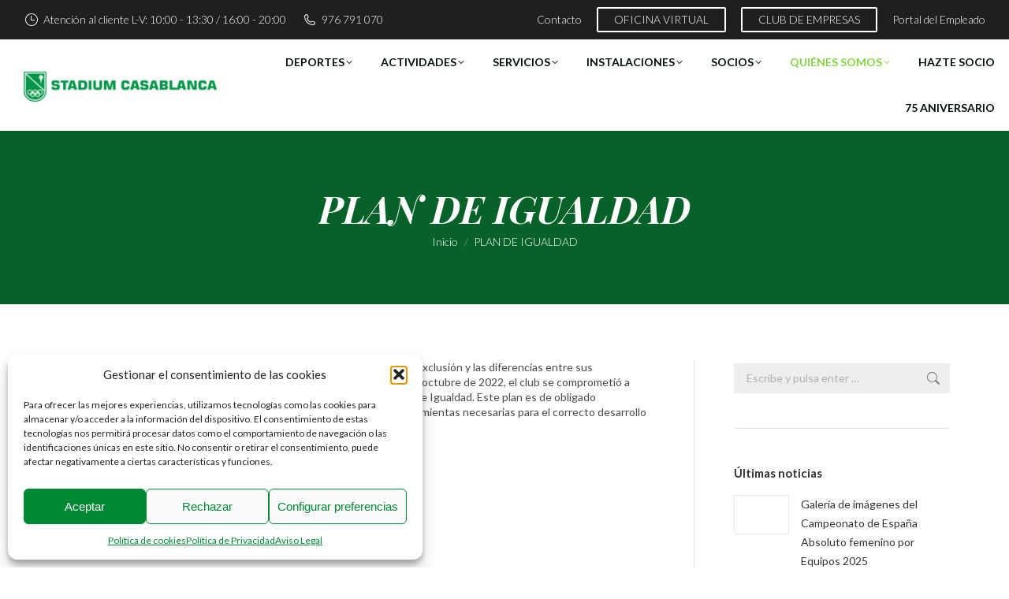

--- FILE ---
content_type: text/html; charset=UTF-8
request_url: https://stadiumcasablanca.com/plan-de-igualdad/
body_size: 22370
content:
<!DOCTYPE html>
<!--[if !(IE 6) | !(IE 7) | !(IE 8)  ]><!-->
<html lang="es" class="no-js">
<!--<![endif]-->
<head>
	<meta charset="UTF-8" />
		<meta name="viewport" content="width=device-width, initial-scale=1, maximum-scale=1, user-scalable=0">
		<meta name="theme-color" content="#81d742"/>	<link rel="profile" href="https://gmpg.org/xfn/11" />
	<title>PLAN DE IGUALDAD | Stadium Casablanca</title>
	<style>img:is([sizes="auto" i], [sizes^="auto," i]) { contain-intrinsic-size: 3000px 1500px }</style>
	
<!-- Google Tag Manager for WordPress by gtm4wp.com -->
<script data-cfasync="false" data-pagespeed-no-defer>
	var gtm4wp_datalayer_name = "dataLayer";
	var dataLayer = dataLayer || [];
</script>
<!-- End Google Tag Manager for WordPress by gtm4wp.com -->
<!-- The SEO Framework por Sybre Waaijer -->
<link rel="canonical" href="https://stadiumcasablanca.com/plan-de-igualdad/" />
<meta property="og:type" content="website" />
<meta property="og:locale" content="es_ES" />
<meta property="og:site_name" content="Stadium Casablanca" />
<meta property="og:title" content="PLAN DE IGUALDAD | Stadium Casablanca" />
<meta property="og:url" content="https://stadiumcasablanca.com/plan-de-igualdad/" />
<meta property="og:image" content="https://stadiumcasablanca.com/app/uploads/2022/05/cropped-logo-letra-negrita-logo.png" />
<meta property="og:image:width" content="512" />
<meta property="og:image:height" content="512" />
<meta name="twitter:card" content="summary_large_image" />
<meta name="twitter:title" content="PLAN DE IGUALDAD | Stadium Casablanca" />
<meta name="twitter:image" content="https://stadiumcasablanca.com/app/uploads/2022/05/cropped-logo-letra-negrita-logo.png" />
<meta name="google-site-verification" content="aibpBWdrlHGbvSP1k-WV3hX5S9VLM1zGivJ9ZbqUI7A" />
<script type="application/ld+json">{"@context":"https://schema.org","@graph":[{"@type":"WebSite","@id":"https://stadiumcasablanca.com/#/schema/WebSite","url":"https://stadiumcasablanca.com/","name":"Stadium Casablanca","inLanguage":"es","potentialAction":{"@type":"SearchAction","target":{"@type":"EntryPoint","urlTemplate":"https://stadiumcasablanca.com/search/{search_term_string}/"},"query-input":"required name=search_term_string"},"publisher":{"@type":"Organization","@id":"https://stadiumcasablanca.com/#/schema/Organization","name":"Stadium Casablanca","url":"https://stadiumcasablanca.com/","logo":{"@type":"ImageObject","url":"https://stadiumcasablanca.com/app/uploads/2022/05/cropped-logo-letra-negrita-logo.png","contentUrl":"https://stadiumcasablanca.com/app/uploads/2022/05/cropped-logo-letra-negrita-logo.png","width":512,"height":512}}},{"@type":"WebPage","@id":"https://stadiumcasablanca.com/plan-de-igualdad/","url":"https://stadiumcasablanca.com/plan-de-igualdad/","name":"PLAN DE IGUALDAD | Stadium Casablanca","inLanguage":"es","isPartOf":{"@id":"https://stadiumcasablanca.com/#/schema/WebSite"},"breadcrumb":{"@type":"BreadcrumbList","@id":"https://stadiumcasablanca.com/#/schema/BreadcrumbList","itemListElement":[{"@type":"ListItem","position":1,"item":"https://stadiumcasablanca.com/","name":"Stadium Casablanca"},{"@type":"ListItem","position":2,"name":"PLAN DE IGUALDAD"}]},"potentialAction":{"@type":"ReadAction","target":"https://stadiumcasablanca.com/plan-de-igualdad/"}}]}</script>
<!-- / The SEO Framework por Sybre Waaijer | 13.20ms meta | 4.30ms boot -->

<link rel='dns-prefetch' href='//fonts.googleapis.com' />
<link rel='dns-prefetch' href='//www.googletagmanager.com' />
<link rel="alternate" type="application/rss+xml" title="Stadium Casablanca &raquo; Feed" href="https://stadiumcasablanca.com/feed/" />
<link rel="alternate" type="application/rss+xml" title="Stadium Casablanca &raquo; Feed de los comentarios" href="https://stadiumcasablanca.com/comments/feed/" />
<script type="text/javascript">
/* <![CDATA[ */
window._wpemojiSettings = {"baseUrl":"https:\/\/s.w.org\/images\/core\/emoji\/15.0.3\/72x72\/","ext":".png","svgUrl":"https:\/\/s.w.org\/images\/core\/emoji\/15.0.3\/svg\/","svgExt":".svg","source":{"concatemoji":"https:\/\/stadiumcasablanca.com\/wp\/wp-includes\/js\/wp-emoji-release.min.js?ver=6.7.4"}};
/*! This file is auto-generated */
!function(i,n){var o,s,e;function c(e){try{var t={supportTests:e,timestamp:(new Date).valueOf()};sessionStorage.setItem(o,JSON.stringify(t))}catch(e){}}function p(e,t,n){e.clearRect(0,0,e.canvas.width,e.canvas.height),e.fillText(t,0,0);var t=new Uint32Array(e.getImageData(0,0,e.canvas.width,e.canvas.height).data),r=(e.clearRect(0,0,e.canvas.width,e.canvas.height),e.fillText(n,0,0),new Uint32Array(e.getImageData(0,0,e.canvas.width,e.canvas.height).data));return t.every(function(e,t){return e===r[t]})}function u(e,t,n){switch(t){case"flag":return n(e,"\ud83c\udff3\ufe0f\u200d\u26a7\ufe0f","\ud83c\udff3\ufe0f\u200b\u26a7\ufe0f")?!1:!n(e,"\ud83c\uddfa\ud83c\uddf3","\ud83c\uddfa\u200b\ud83c\uddf3")&&!n(e,"\ud83c\udff4\udb40\udc67\udb40\udc62\udb40\udc65\udb40\udc6e\udb40\udc67\udb40\udc7f","\ud83c\udff4\u200b\udb40\udc67\u200b\udb40\udc62\u200b\udb40\udc65\u200b\udb40\udc6e\u200b\udb40\udc67\u200b\udb40\udc7f");case"emoji":return!n(e,"\ud83d\udc26\u200d\u2b1b","\ud83d\udc26\u200b\u2b1b")}return!1}function f(e,t,n){var r="undefined"!=typeof WorkerGlobalScope&&self instanceof WorkerGlobalScope?new OffscreenCanvas(300,150):i.createElement("canvas"),a=r.getContext("2d",{willReadFrequently:!0}),o=(a.textBaseline="top",a.font="600 32px Arial",{});return e.forEach(function(e){o[e]=t(a,e,n)}),o}function t(e){var t=i.createElement("script");t.src=e,t.defer=!0,i.head.appendChild(t)}"undefined"!=typeof Promise&&(o="wpEmojiSettingsSupports",s=["flag","emoji"],n.supports={everything:!0,everythingExceptFlag:!0},e=new Promise(function(e){i.addEventListener("DOMContentLoaded",e,{once:!0})}),new Promise(function(t){var n=function(){try{var e=JSON.parse(sessionStorage.getItem(o));if("object"==typeof e&&"number"==typeof e.timestamp&&(new Date).valueOf()<e.timestamp+604800&&"object"==typeof e.supportTests)return e.supportTests}catch(e){}return null}();if(!n){if("undefined"!=typeof Worker&&"undefined"!=typeof OffscreenCanvas&&"undefined"!=typeof URL&&URL.createObjectURL&&"undefined"!=typeof Blob)try{var e="postMessage("+f.toString()+"("+[JSON.stringify(s),u.toString(),p.toString()].join(",")+"));",r=new Blob([e],{type:"text/javascript"}),a=new Worker(URL.createObjectURL(r),{name:"wpTestEmojiSupports"});return void(a.onmessage=function(e){c(n=e.data),a.terminate(),t(n)})}catch(e){}c(n=f(s,u,p))}t(n)}).then(function(e){for(var t in e)n.supports[t]=e[t],n.supports.everything=n.supports.everything&&n.supports[t],"flag"!==t&&(n.supports.everythingExceptFlag=n.supports.everythingExceptFlag&&n.supports[t]);n.supports.everythingExceptFlag=n.supports.everythingExceptFlag&&!n.supports.flag,n.DOMReady=!1,n.readyCallback=function(){n.DOMReady=!0}}).then(function(){return e}).then(function(){var e;n.supports.everything||(n.readyCallback(),(e=n.source||{}).concatemoji?t(e.concatemoji):e.wpemoji&&e.twemoji&&(t(e.twemoji),t(e.wpemoji)))}))}((window,document),window._wpemojiSettings);
/* ]]> */
</script>
<style id='wp-emoji-styles-inline-css' type='text/css'>

	img.wp-smiley, img.emoji {
		display: inline !important;
		border: none !important;
		box-shadow: none !important;
		height: 1em !important;
		width: 1em !important;
		margin: 0 0.07em !important;
		vertical-align: -0.1em !important;
		background: none !important;
		padding: 0 !important;
	}
</style>
<link rel="stylesheet" href="https://stadiumcasablanca.com/app/cache/minify/c2791.css" media="all" />

<style id='wp-block-library-theme-inline-css' type='text/css'>
.wp-block-audio :where(figcaption){color:#555;font-size:13px;text-align:center}.is-dark-theme .wp-block-audio :where(figcaption){color:#ffffffa6}.wp-block-audio{margin:0 0 1em}.wp-block-code{border:1px solid #ccc;border-radius:4px;font-family:Menlo,Consolas,monaco,monospace;padding:.8em 1em}.wp-block-embed :where(figcaption){color:#555;font-size:13px;text-align:center}.is-dark-theme .wp-block-embed :where(figcaption){color:#ffffffa6}.wp-block-embed{margin:0 0 1em}.blocks-gallery-caption{color:#555;font-size:13px;text-align:center}.is-dark-theme .blocks-gallery-caption{color:#ffffffa6}:root :where(.wp-block-image figcaption){color:#555;font-size:13px;text-align:center}.is-dark-theme :root :where(.wp-block-image figcaption){color:#ffffffa6}.wp-block-image{margin:0 0 1em}.wp-block-pullquote{border-bottom:4px solid;border-top:4px solid;color:currentColor;margin-bottom:1.75em}.wp-block-pullquote cite,.wp-block-pullquote footer,.wp-block-pullquote__citation{color:currentColor;font-size:.8125em;font-style:normal;text-transform:uppercase}.wp-block-quote{border-left:.25em solid;margin:0 0 1.75em;padding-left:1em}.wp-block-quote cite,.wp-block-quote footer{color:currentColor;font-size:.8125em;font-style:normal;position:relative}.wp-block-quote:where(.has-text-align-right){border-left:none;border-right:.25em solid;padding-left:0;padding-right:1em}.wp-block-quote:where(.has-text-align-center){border:none;padding-left:0}.wp-block-quote.is-large,.wp-block-quote.is-style-large,.wp-block-quote:where(.is-style-plain){border:none}.wp-block-search .wp-block-search__label{font-weight:700}.wp-block-search__button{border:1px solid #ccc;padding:.375em .625em}:where(.wp-block-group.has-background){padding:1.25em 2.375em}.wp-block-separator.has-css-opacity{opacity:.4}.wp-block-separator{border:none;border-bottom:2px solid;margin-left:auto;margin-right:auto}.wp-block-separator.has-alpha-channel-opacity{opacity:1}.wp-block-separator:not(.is-style-wide):not(.is-style-dots){width:100px}.wp-block-separator.has-background:not(.is-style-dots){border-bottom:none;height:1px}.wp-block-separator.has-background:not(.is-style-wide):not(.is-style-dots){height:2px}.wp-block-table{margin:0 0 1em}.wp-block-table td,.wp-block-table th{word-break:normal}.wp-block-table :where(figcaption){color:#555;font-size:13px;text-align:center}.is-dark-theme .wp-block-table :where(figcaption){color:#ffffffa6}.wp-block-video :where(figcaption){color:#555;font-size:13px;text-align:center}.is-dark-theme .wp-block-video :where(figcaption){color:#ffffffa6}.wp-block-video{margin:0 0 1em}:root :where(.wp-block-template-part.has-background){margin-bottom:0;margin-top:0;padding:1.25em 2.375em}
</style>
<style id='classic-theme-styles-inline-css' type='text/css'>
/*! This file is auto-generated */
.wp-block-button__link{color:#fff;background-color:#32373c;border-radius:9999px;box-shadow:none;text-decoration:none;padding:calc(.667em + 2px) calc(1.333em + 2px);font-size:1.125em}.wp-block-file__button{background:#32373c;color:#fff;text-decoration:none}
</style>
<style id='global-styles-inline-css' type='text/css'>
:root{--wp--preset--aspect-ratio--square: 1;--wp--preset--aspect-ratio--4-3: 4/3;--wp--preset--aspect-ratio--3-4: 3/4;--wp--preset--aspect-ratio--3-2: 3/2;--wp--preset--aspect-ratio--2-3: 2/3;--wp--preset--aspect-ratio--16-9: 16/9;--wp--preset--aspect-ratio--9-16: 9/16;--wp--preset--color--black: #000000;--wp--preset--color--cyan-bluish-gray: #abb8c3;--wp--preset--color--white: #FFF;--wp--preset--color--pale-pink: #f78da7;--wp--preset--color--vivid-red: #cf2e2e;--wp--preset--color--luminous-vivid-orange: #ff6900;--wp--preset--color--luminous-vivid-amber: #fcb900;--wp--preset--color--light-green-cyan: #7bdcb5;--wp--preset--color--vivid-green-cyan: #00d084;--wp--preset--color--pale-cyan-blue: #8ed1fc;--wp--preset--color--vivid-cyan-blue: #0693e3;--wp--preset--color--vivid-purple: #9b51e0;--wp--preset--color--accent: #81d742;--wp--preset--color--dark-gray: #111;--wp--preset--color--light-gray: #767676;--wp--preset--gradient--vivid-cyan-blue-to-vivid-purple: linear-gradient(135deg,rgba(6,147,227,1) 0%,rgb(155,81,224) 100%);--wp--preset--gradient--light-green-cyan-to-vivid-green-cyan: linear-gradient(135deg,rgb(122,220,180) 0%,rgb(0,208,130) 100%);--wp--preset--gradient--luminous-vivid-amber-to-luminous-vivid-orange: linear-gradient(135deg,rgba(252,185,0,1) 0%,rgba(255,105,0,1) 100%);--wp--preset--gradient--luminous-vivid-orange-to-vivid-red: linear-gradient(135deg,rgba(255,105,0,1) 0%,rgb(207,46,46) 100%);--wp--preset--gradient--very-light-gray-to-cyan-bluish-gray: linear-gradient(135deg,rgb(238,238,238) 0%,rgb(169,184,195) 100%);--wp--preset--gradient--cool-to-warm-spectrum: linear-gradient(135deg,rgb(74,234,220) 0%,rgb(151,120,209) 20%,rgb(207,42,186) 40%,rgb(238,44,130) 60%,rgb(251,105,98) 80%,rgb(254,248,76) 100%);--wp--preset--gradient--blush-light-purple: linear-gradient(135deg,rgb(255,206,236) 0%,rgb(152,150,240) 100%);--wp--preset--gradient--blush-bordeaux: linear-gradient(135deg,rgb(254,205,165) 0%,rgb(254,45,45) 50%,rgb(107,0,62) 100%);--wp--preset--gradient--luminous-dusk: linear-gradient(135deg,rgb(255,203,112) 0%,rgb(199,81,192) 50%,rgb(65,88,208) 100%);--wp--preset--gradient--pale-ocean: linear-gradient(135deg,rgb(255,245,203) 0%,rgb(182,227,212) 50%,rgb(51,167,181) 100%);--wp--preset--gradient--electric-grass: linear-gradient(135deg,rgb(202,248,128) 0%,rgb(113,206,126) 100%);--wp--preset--gradient--midnight: linear-gradient(135deg,rgb(2,3,129) 0%,rgb(40,116,252) 100%);--wp--preset--font-size--small: 13px;--wp--preset--font-size--medium: 20px;--wp--preset--font-size--large: 36px;--wp--preset--font-size--x-large: 42px;--wp--preset--spacing--20: 0.44rem;--wp--preset--spacing--30: 0.67rem;--wp--preset--spacing--40: 1rem;--wp--preset--spacing--50: 1.5rem;--wp--preset--spacing--60: 2.25rem;--wp--preset--spacing--70: 3.38rem;--wp--preset--spacing--80: 5.06rem;--wp--preset--shadow--natural: 6px 6px 9px rgba(0, 0, 0, 0.2);--wp--preset--shadow--deep: 12px 12px 50px rgba(0, 0, 0, 0.4);--wp--preset--shadow--sharp: 6px 6px 0px rgba(0, 0, 0, 0.2);--wp--preset--shadow--outlined: 6px 6px 0px -3px rgba(255, 255, 255, 1), 6px 6px rgba(0, 0, 0, 1);--wp--preset--shadow--crisp: 6px 6px 0px rgba(0, 0, 0, 1);}:where(.is-layout-flex){gap: 0.5em;}:where(.is-layout-grid){gap: 0.5em;}body .is-layout-flex{display: flex;}.is-layout-flex{flex-wrap: wrap;align-items: center;}.is-layout-flex > :is(*, div){margin: 0;}body .is-layout-grid{display: grid;}.is-layout-grid > :is(*, div){margin: 0;}:where(.wp-block-columns.is-layout-flex){gap: 2em;}:where(.wp-block-columns.is-layout-grid){gap: 2em;}:where(.wp-block-post-template.is-layout-flex){gap: 1.25em;}:where(.wp-block-post-template.is-layout-grid){gap: 1.25em;}.has-black-color{color: var(--wp--preset--color--black) !important;}.has-cyan-bluish-gray-color{color: var(--wp--preset--color--cyan-bluish-gray) !important;}.has-white-color{color: var(--wp--preset--color--white) !important;}.has-pale-pink-color{color: var(--wp--preset--color--pale-pink) !important;}.has-vivid-red-color{color: var(--wp--preset--color--vivid-red) !important;}.has-luminous-vivid-orange-color{color: var(--wp--preset--color--luminous-vivid-orange) !important;}.has-luminous-vivid-amber-color{color: var(--wp--preset--color--luminous-vivid-amber) !important;}.has-light-green-cyan-color{color: var(--wp--preset--color--light-green-cyan) !important;}.has-vivid-green-cyan-color{color: var(--wp--preset--color--vivid-green-cyan) !important;}.has-pale-cyan-blue-color{color: var(--wp--preset--color--pale-cyan-blue) !important;}.has-vivid-cyan-blue-color{color: var(--wp--preset--color--vivid-cyan-blue) !important;}.has-vivid-purple-color{color: var(--wp--preset--color--vivid-purple) !important;}.has-black-background-color{background-color: var(--wp--preset--color--black) !important;}.has-cyan-bluish-gray-background-color{background-color: var(--wp--preset--color--cyan-bluish-gray) !important;}.has-white-background-color{background-color: var(--wp--preset--color--white) !important;}.has-pale-pink-background-color{background-color: var(--wp--preset--color--pale-pink) !important;}.has-vivid-red-background-color{background-color: var(--wp--preset--color--vivid-red) !important;}.has-luminous-vivid-orange-background-color{background-color: var(--wp--preset--color--luminous-vivid-orange) !important;}.has-luminous-vivid-amber-background-color{background-color: var(--wp--preset--color--luminous-vivid-amber) !important;}.has-light-green-cyan-background-color{background-color: var(--wp--preset--color--light-green-cyan) !important;}.has-vivid-green-cyan-background-color{background-color: var(--wp--preset--color--vivid-green-cyan) !important;}.has-pale-cyan-blue-background-color{background-color: var(--wp--preset--color--pale-cyan-blue) !important;}.has-vivid-cyan-blue-background-color{background-color: var(--wp--preset--color--vivid-cyan-blue) !important;}.has-vivid-purple-background-color{background-color: var(--wp--preset--color--vivid-purple) !important;}.has-black-border-color{border-color: var(--wp--preset--color--black) !important;}.has-cyan-bluish-gray-border-color{border-color: var(--wp--preset--color--cyan-bluish-gray) !important;}.has-white-border-color{border-color: var(--wp--preset--color--white) !important;}.has-pale-pink-border-color{border-color: var(--wp--preset--color--pale-pink) !important;}.has-vivid-red-border-color{border-color: var(--wp--preset--color--vivid-red) !important;}.has-luminous-vivid-orange-border-color{border-color: var(--wp--preset--color--luminous-vivid-orange) !important;}.has-luminous-vivid-amber-border-color{border-color: var(--wp--preset--color--luminous-vivid-amber) !important;}.has-light-green-cyan-border-color{border-color: var(--wp--preset--color--light-green-cyan) !important;}.has-vivid-green-cyan-border-color{border-color: var(--wp--preset--color--vivid-green-cyan) !important;}.has-pale-cyan-blue-border-color{border-color: var(--wp--preset--color--pale-cyan-blue) !important;}.has-vivid-cyan-blue-border-color{border-color: var(--wp--preset--color--vivid-cyan-blue) !important;}.has-vivid-purple-border-color{border-color: var(--wp--preset--color--vivid-purple) !important;}.has-vivid-cyan-blue-to-vivid-purple-gradient-background{background: var(--wp--preset--gradient--vivid-cyan-blue-to-vivid-purple) !important;}.has-light-green-cyan-to-vivid-green-cyan-gradient-background{background: var(--wp--preset--gradient--light-green-cyan-to-vivid-green-cyan) !important;}.has-luminous-vivid-amber-to-luminous-vivid-orange-gradient-background{background: var(--wp--preset--gradient--luminous-vivid-amber-to-luminous-vivid-orange) !important;}.has-luminous-vivid-orange-to-vivid-red-gradient-background{background: var(--wp--preset--gradient--luminous-vivid-orange-to-vivid-red) !important;}.has-very-light-gray-to-cyan-bluish-gray-gradient-background{background: var(--wp--preset--gradient--very-light-gray-to-cyan-bluish-gray) !important;}.has-cool-to-warm-spectrum-gradient-background{background: var(--wp--preset--gradient--cool-to-warm-spectrum) !important;}.has-blush-light-purple-gradient-background{background: var(--wp--preset--gradient--blush-light-purple) !important;}.has-blush-bordeaux-gradient-background{background: var(--wp--preset--gradient--blush-bordeaux) !important;}.has-luminous-dusk-gradient-background{background: var(--wp--preset--gradient--luminous-dusk) !important;}.has-pale-ocean-gradient-background{background: var(--wp--preset--gradient--pale-ocean) !important;}.has-electric-grass-gradient-background{background: var(--wp--preset--gradient--electric-grass) !important;}.has-midnight-gradient-background{background: var(--wp--preset--gradient--midnight) !important;}.has-small-font-size{font-size: var(--wp--preset--font-size--small) !important;}.has-medium-font-size{font-size: var(--wp--preset--font-size--medium) !important;}.has-large-font-size{font-size: var(--wp--preset--font-size--large) !important;}.has-x-large-font-size{font-size: var(--wp--preset--font-size--x-large) !important;}
:where(.wp-block-post-template.is-layout-flex){gap: 1.25em;}:where(.wp-block-post-template.is-layout-grid){gap: 1.25em;}
:where(.wp-block-columns.is-layout-flex){gap: 2em;}:where(.wp-block-columns.is-layout-grid){gap: 2em;}
:root :where(.wp-block-pullquote){font-size: 1.5em;line-height: 1.6;}
</style>
<link rel="stylesheet" href="https://stadiumcasablanca.com/app/cache/minify/bbe9d.css" media="all" />








<link rel='stylesheet' id='dt-web-fonts-css' href='https://fonts.googleapis.com/css?family=Lato:300,400,400italic,600,700,900%7CPlayfair+Display:400,600,700,700italic' type='text/css' media='all' />
<link rel="stylesheet" href="https://stadiumcasablanca.com/app/cache/minify/9a4bd.css" media="all" />

<style id='dt-main-inline-css' type='text/css'>
body #load {
  display: block;
  height: 100%;
  overflow: hidden;
  position: fixed;
  width: 100%;
  z-index: 9901;
  opacity: 1;
  visibility: visible;
  transition: all .35s ease-out;
}
.load-wrap {
  width: 100%;
  height: 100%;
  background-position: center center;
  background-repeat: no-repeat;
  text-align: center;
  display: -ms-flexbox;
  display: -ms-flex;
  display: flex;
  -ms-align-items: center;
  -ms-flex-align: center;
  align-items: center;
  -ms-flex-flow: column wrap;
  flex-flow: column wrap;
  -ms-flex-pack: center;
  -ms-justify-content: center;
  justify-content: center;
}
.load-wrap > svg {
  position: absolute;
  top: 50%;
  left: 50%;
  transform: translate(-50%,-50%);
}
#load {
  background: var(--the7-elementor-beautiful-loading-bg,#ffffff);
  --the7-beautiful-spinner-color2: var(--the7-beautiful-spinner-color,#b1b1b1);
}

</style>
<link rel="stylesheet" href="https://stadiumcasablanca.com/app/cache/minify/a346a.css" media="all" />









<!--n2css--><!--n2js--><script  src="https://stadiumcasablanca.com/app/cache/minify/16159.js"></script>


<script type="text/javascript" id="dt-above-fold-js-extra">
/* <![CDATA[ */
var dtLocal = {"themeUrl":"https:\/\/stadiumcasablanca.com\/app\/themes\/dt-the7","passText":"Para ver esta publicaci\u00f3n protegida, introduce la contrase\u00f1a debajo:","moreButtonText":{"loading":"Cargando...","loadMore":"Cargar m\u00e1s"},"postID":"43995","ajaxurl":"https:\/\/stadiumcasablanca.com\/wp\/wp-admin\/admin-ajax.php","REST":{"baseUrl":"https:\/\/stadiumcasablanca.com\/wp-json\/the7\/v1","endpoints":{"sendMail":"\/send-mail"}},"contactMessages":{"required":"One or more fields have an error. Please check and try again.","terms":"Please accept the privacy policy.","fillTheCaptchaError":"Please, fill the captcha."},"captchaSiteKey":"","ajaxNonce":"601f75125a","pageData":{"type":"page","template":"page","layout":null},"themeSettings":{"smoothScroll":"off","lazyLoading":false,"desktopHeader":{"height":104},"ToggleCaptionEnabled":"disabled","ToggleCaption":"Navigation","floatingHeader":{"showAfter":150,"showMenu":true,"height":60,"logo":{"showLogo":true,"html":"<img class=\" preload-me\" src=\"https:\/\/stadiumcasablanca.com\/app\/uploads\/2019\/07\/logotipo-stadium-casablanca-2.png\" srcset=\"https:\/\/stadiumcasablanca.com\/app\/uploads\/2019\/07\/logotipo-stadium-casablanca-2.png 279w\" width=\"279\" height=\"47\"   sizes=\"279px\" alt=\"Stadium Casablanca\" \/>","url":"https:\/\/stadiumcasablanca.com\/"}},"topLine":{"floatingTopLine":{"logo":{"showLogo":false,"html":""}}},"mobileHeader":{"firstSwitchPoint":1150,"secondSwitchPoint":1150,"firstSwitchPointHeight":60,"secondSwitchPointHeight":60,"mobileToggleCaptionEnabled":"disabled","mobileToggleCaption":"Men\u00fa"},"stickyMobileHeaderFirstSwitch":{"logo":{"html":"<img class=\" preload-me\" src=\"https:\/\/stadiumcasablanca.com\/app\/uploads\/2019\/07\/logotipo-stadium-casablanca-2.png\" srcset=\"https:\/\/stadiumcasablanca.com\/app\/uploads\/2019\/07\/logotipo-stadium-casablanca-2.png 279w\" width=\"279\" height=\"47\"   sizes=\"279px\" alt=\"Stadium Casablanca\" \/>"}},"stickyMobileHeaderSecondSwitch":{"logo":{"html":"<img class=\" preload-me\" src=\"https:\/\/stadiumcasablanca.com\/app\/uploads\/2019\/07\/logotipo-stadium-casablanca-2.png\" srcset=\"https:\/\/stadiumcasablanca.com\/app\/uploads\/2019\/07\/logotipo-stadium-casablanca-2.png 279w\" width=\"279\" height=\"47\"   sizes=\"279px\" alt=\"Stadium Casablanca\" \/>"}},"sidebar":{"switchPoint":990},"boxedWidth":"1420px"},"VCMobileScreenWidth":"768"};
var dtShare = {"shareButtonText":{"facebook":"Share on Facebook","twitter":"Tweet","pinterest":"Pin it","linkedin":"Share on Linkedin","whatsapp":"Share on Whatsapp"},"overlayOpacity":"85"};
/* ]]> */
</script>
<script  src="https://stadiumcasablanca.com/app/cache/minify/b2169.js"></script>

<script></script><link rel="https://api.w.org/" href="https://stadiumcasablanca.com/wp-json/" /><link rel="alternate" title="JSON" type="application/json" href="https://stadiumcasablanca.com/wp-json/wp/v2/pages/43995" /><link rel="EditURI" type="application/rsd+xml" title="RSD" href="https://stadiumcasablanca.com/wp/xmlrpc.php?rsd" />
<link rel="alternate" title="oEmbed (JSON)" type="application/json+oembed" href="https://stadiumcasablanca.com/wp-json/oembed/1.0/embed?url=https%3A%2F%2Fstadiumcasablanca.com%2Fplan-de-igualdad%2F" />
<link rel="alternate" title="oEmbed (XML)" type="text/xml+oembed" href="https://stadiumcasablanca.com/wp-json/oembed/1.0/embed?url=https%3A%2F%2Fstadiumcasablanca.com%2Fplan-de-igualdad%2F&#038;format=xml" />
<meta name="generator" content="Site Kit by Google 1.164.0" />			<style>.cmplz-hidden {
					display: none !important;
				}</style>
<!-- Google Tag Manager for WordPress by gtm4wp.com -->
<!-- GTM Container placement set to footer -->
<script data-cfasync="false" data-pagespeed-no-defer type="text/javascript">
	var dataLayer_content = {"pagePostType":"page","pagePostType2":"single-page","pagePostAuthor":"Tony Gómez"};
	dataLayer.push( dataLayer_content );
</script>
<script data-cfasync="false" data-pagespeed-no-defer type="text/javascript">
(function(w,d,s,l,i){w[l]=w[l]||[];w[l].push({'gtm.start':
new Date().getTime(),event:'gtm.js'});var f=d.getElementsByTagName(s)[0],
j=d.createElement(s),dl=l!='dataLayer'?'&l='+l:'';j.async=true;j.src=
'//www.googletagmanager.com/gtm.js?id='+i+dl;f.parentNode.insertBefore(j,f);
})(window,document,'script','dataLayer','GTM-NNCW9KH');
</script>
<!-- End Google Tag Manager for WordPress by gtm4wp.com -->	<!-- Facebook Pixel Code -->
	<script type="text/plain" data-service="facebook" data-category="marketing">
	!function(f,b,e,v,n,t,s)
	{if(f.fbq)return;n=f.fbq=function(){n.callMethod?
	n.callMethod.apply(n,arguments):n.queue.push(arguments)};
	if(!f._fbq)f._fbq=n;n.push=n;n.loaded=!0;n.version='2.0';
	n.queue=[];t=b.createElement(e);t.async=!0;
	t.src=v;s=b.getElementsByTagName(e)[0];
	s.parentNode.insertBefore(t,s)}(window,document,'script',
	'https://connect.facebook.net/en_US/fbevents.js');
	 fbq('init', '302919773658235'); 
	fbq('track', 'PageView');
	</script>
	<noscript>
	 <img height="1" width="1" 
	src="https://www.facebook.com/tr?id=302919773658235&ev=PageView
	&noscript=1"/>
	</noscript>
	<!-- End Facebook Pixel Code -->
	<meta property="og:site_name" content="Stadium Casablanca" />
<meta property="og:title" content="PLAN DE IGUALDAD" />
<meta property="og:url" content="https://stadiumcasablanca.com/plan-de-igualdad/" />
<meta property="og:type" content="article" />
<meta name="generator" content="Powered by WPBakery Page Builder - drag and drop page builder for WordPress."/>
<meta name="generator" content="Powered by Slider Revolution 6.7.21 - responsive, Mobile-Friendly Slider Plugin for WordPress with comfortable drag and drop interface." />
<script type="text/javascript" id="the7-loader-script">
document.addEventListener("DOMContentLoaded", function(event) {
	var load = document.getElementById("load");
	if(!load.classList.contains('loader-removed')){
		var removeLoading = setTimeout(function() {
			load.className += " loader-removed";
		}, 300);
	}
});
</script>
		<link rel="icon" href="https://stadiumcasablanca.com/app/uploads/2022/05/cropped-logo-letra-negrita-logo-32x32.png" sizes="32x32" />
<link rel="icon" href="https://stadiumcasablanca.com/app/uploads/2022/05/cropped-logo-letra-negrita-logo-192x192.png" sizes="192x192" />
<link rel="apple-touch-icon" href="https://stadiumcasablanca.com/app/uploads/2022/05/cropped-logo-letra-negrita-logo-180x180.png" />
<meta name="msapplication-TileImage" content="https://stadiumcasablanca.com/app/uploads/2022/05/cropped-logo-letra-negrita-logo-270x270.png" />
<script>function setREVStartSize(e){
			//window.requestAnimationFrame(function() {
				window.RSIW = window.RSIW===undefined ? window.innerWidth : window.RSIW;
				window.RSIH = window.RSIH===undefined ? window.innerHeight : window.RSIH;
				try {
					var pw = document.getElementById(e.c).parentNode.offsetWidth,
						newh;
					pw = pw===0 || isNaN(pw) || (e.l=="fullwidth" || e.layout=="fullwidth") ? window.RSIW : pw;
					e.tabw = e.tabw===undefined ? 0 : parseInt(e.tabw);
					e.thumbw = e.thumbw===undefined ? 0 : parseInt(e.thumbw);
					e.tabh = e.tabh===undefined ? 0 : parseInt(e.tabh);
					e.thumbh = e.thumbh===undefined ? 0 : parseInt(e.thumbh);
					e.tabhide = e.tabhide===undefined ? 0 : parseInt(e.tabhide);
					e.thumbhide = e.thumbhide===undefined ? 0 : parseInt(e.thumbhide);
					e.mh = e.mh===undefined || e.mh=="" || e.mh==="auto" ? 0 : parseInt(e.mh,0);
					if(e.layout==="fullscreen" || e.l==="fullscreen")
						newh = Math.max(e.mh,window.RSIH);
					else{
						e.gw = Array.isArray(e.gw) ? e.gw : [e.gw];
						for (var i in e.rl) if (e.gw[i]===undefined || e.gw[i]===0) e.gw[i] = e.gw[i-1];
						e.gh = e.el===undefined || e.el==="" || (Array.isArray(e.el) && e.el.length==0)? e.gh : e.el;
						e.gh = Array.isArray(e.gh) ? e.gh : [e.gh];
						for (var i in e.rl) if (e.gh[i]===undefined || e.gh[i]===0) e.gh[i] = e.gh[i-1];
											
						var nl = new Array(e.rl.length),
							ix = 0,
							sl;
						e.tabw = e.tabhide>=pw ? 0 : e.tabw;
						e.thumbw = e.thumbhide>=pw ? 0 : e.thumbw;
						e.tabh = e.tabhide>=pw ? 0 : e.tabh;
						e.thumbh = e.thumbhide>=pw ? 0 : e.thumbh;
						for (var i in e.rl) nl[i] = e.rl[i]<window.RSIW ? 0 : e.rl[i];
						sl = nl[0];
						for (var i in nl) if (sl>nl[i] && nl[i]>0) { sl = nl[i]; ix=i;}
						var m = pw>(e.gw[ix]+e.tabw+e.thumbw) ? 1 : (pw-(e.tabw+e.thumbw)) / (e.gw[ix]);
						newh =  (e.gh[ix] * m) + (e.tabh + e.thumbh);
					}
					var el = document.getElementById(e.c);
					if (el!==null && el) el.style.height = newh+"px";
					el = document.getElementById(e.c+"_wrapper");
					if (el!==null && el) {
						el.style.height = newh+"px";
						el.style.display = "block";
					}
				} catch(e){
					console.log("Failure at Presize of Slider:" + e)
				}
			//});
		  };</script>
		<style type="text/css" id="wp-custom-css">
			/* Mensaje cookies */
#pea_cook_btn {
	  display: inline-block;
    margin-left: 5%;
    float: right;
    margin-top: 5px;
}
.pea_cook_wrapper p {
	text-align:justify;
}

.textoSlider { background: #00000077; padding: 15px 20px !important;
}

@media (max-width: 767px) {
#slide2	.textoSlider { font-size: 20px;
	}
}

div#rev_slider_1_2_wrapper {
	display:  none !important;
}

.botonSlider { padding: 0 !important; }

.botonSlider a { color: #000; text-decoration: none; }

.tp-mask-wrap:hover .botonSlider a { color: #065927 !important; }


.ajustes-destacados .ultb3-title {
    font-size: 34px;
    line-height: 1.35em;
    margin-bottom: 5px;
    font-family: "Playfair Display";
    font-style: italic;
	  padding-bottom: 20px;
	  padding-top: 20px;
}

.ajustes-destacados .ultb3-desc {
    font-size: 20px;
    line-height: 1.5em;
    margin-bottom: 30px;
}

/*.ajustes-destacados a.ultb3-btn.ult-responsive {
    background-color: rgb(241, 198, 63);
}*/


.ajustes-destacados a.ultb3-btn.ult-responsive {
    background-color: #e2ae0b;
	  border: 2px solid #e2ae0b !important;
}

.ajustes-destacados a.ultb3-btn { padding: 5px 30px;}


.banner-celebraciones-casablanca.ultb3-box.ult-adjust-bottom-margin {
    margin-bottom: 0px;
}

.banner-celebraciones-casablanca .ultb3-title.ult-responsive {
	padding-top: 0px;
    padding-bottom: 0px;
}

.noticias-destacadas {
  background-position: center center;
	background-size: cover;
	background-repeat: no-repeat;
	position: relative;
	background-color: #004126 !important;
}

.noticias-destacadas:before {
	content:'';
	position:absolute;
	background-color: #000;
	opacity: 0.6;
	top:0;
	bottom:0;
	left: 0;
	right: 0;
}

.noticias-destacadas .vc_cta3_content-container {
    color: #fff;
    position: relative;
}

.noticias-destacadas h2 { margin-bottom: 20px;}

.noticias-destacadas p {
    font-size: 18px;
    line-height: 1.8em;
	padding-bottom: 30px;
}

.noticias-destacadas .vc_btn3.vc_btn3-color-warning.vc_btn3-style-modern {
    color: #FFF;
    border-color: #008834;
    background-color: #008834;
}

.noticias-destacadas .vc_btn3.vc_btn3-color-warning.vc_btn3-style-modern:hover {
    color: #FFF;
    border-color: #e2ae0b;
    background-color: #e2ae0b;
}

.banner-noticias-destacadas a.ultb3-btn.ult-responsive {
    background-color: #008834;
}

.banner-noticias-destacadas a.ultb3-btn.ult-responsive:hover {
    background-color: #e2ae0b;
	border: 2px solid #e2ae0b;
}

.banner-noticias-destacadas .clases-julio a.ultb3-btn.ult-responsive {
    padding: 15px 40px 15px 10px;
}



.organigrama-foto {
	margin-top: 30px;
}
.organigrama-foto img {
	max-width: 150px;
}
.organigrama-nombre {
	margin-bottom: 5px;
}
.organigrama-nombre h4 {
	font-size: 15px !important;
}
.organigrama-cargo {
	
}
.organigrama-cargo h5 {
	font-size: 13px !important;
}
.organigrama-departamento h3 {
	font-size: 24px !important;
	color: rgb(58, 170, 53) !important;
}


/*AJUSTES PÁGINA POLÍTICA COOKIES (UE)*/

#cmplz-document { max-width: none; }

#cmplz-document p {
    font-size: 16px;
}
/*--------------------------------*/


@media only screen and (max-width: 550px) {
.vc_column_container>.vc_column-inner, 
	.wpb_text_column.wpb_content_element{ padding-left:5px!important;padding-right:10px!important;}
	.tablepress {   width: 100%!important;}
	
}






		</style>
		<noscript><style> .wpb_animate_when_almost_visible { opacity: 1; }</style></noscript><script>
jQuery(function($){
	$(document).ready(function(){
		$('#accept_terms').wrapInner( "<label></label>");
		$('#accept_terms .wpcf7-list-item-label').html(' He leído y acepto <a href="http://stadiumcasablanca.com/aviso-legal/" target="_blank">el aviso legal</a> y <a href="http://stadiumcasablanca.com/politica-de-privacidad/" target="_blank">la política de privacidad</a>');
	});
});
</script>

<!-- Global site tag (gtag.js) - Google Analytics -->
<script async src="https://www.googletagmanager.com/gtag/js?id=UA-18449722-1"></script>
<script>
  window.dataLayer = window.dataLayer || [];
  function gtag(){dataLayer.push(arguments);}
  gtag('js', new Date());

  gtag('config', 'UA-18449722-1');
</script>

<meta name="facebook-domain-verification" content="vjo9tlz1866fhgxsao3udjgqnh5r3v" />
<meta name="facebook-domain-verification" content="ekcorfjlhbj67bix0z4itxz8c8cdqc" /><style id='the7-custom-inline-css' type='text/css'>
.custom-box{
    border: 1px solid #e0e7e0;
    border-radius: 2px;
    background-color: rgba(177, 177, 177, 0.15);
    margin-bottom: 30px;
}
.custom-box .ult-content-box > div {
    padding: 0 10px;
}
.custom-box .ult-content-box > div.vc_btn3-container {
    padding: 0;
}
.custom-box .icon_list_icon {
    background-color: rgba(255,255,255,0.15) !important;
}
.custom-box .uvc-main-heading {
    padding-top: 15px;
}
.custom-box .icon_list_item_title{
    font-size: 14px !important;
    line-height: 17px !important;
    color: #00110a;
}
.custom-box .icon_description_text{
    font-size: 13px;
    line-height: 18px;
}
.custom-box .vc_btn3-container{
   margin-bottom: 0;
}

@media (max-width: 1200px) {
    .iframeFifa iframe { height: 35vw; }
}
@media (max-width: 767px) {
    .iframeFifa iframe { height: 360px; width: 100%; margin: 30px auto; }
}
</style>
</head>
<body data-cmplz=1 id="the7-body" class="page-template-default page page-id-43995 wp-embed-responsive the7-core-ver-2.7.6 dt-responsive-on right-mobile-menu-close-icon ouside-menu-close-icon mobile-hamburger-close-bg-enable mobile-hamburger-close-bg-hover-enable  fade-medium-mobile-menu-close-icon fade-medium-menu-close-icon srcset-enabled btn-flat custom-btn-color custom-btn-hover-color phantom-fade phantom-shadow-decoration phantom-main-logo-on sticky-mobile-header top-header first-switch-logo-left first-switch-menu-right second-switch-logo-left second-switch-menu-right right-mobile-menu layzr-loading-on popup-message-style the7-ver-11.9.0 dt-fa-compatibility wpb-js-composer js-comp-ver-7.1 vc_responsive">
<!-- The7 11.9.0 -->
<div id="load" class="ring-loader">
	<div class="load-wrap">
<style type="text/css">
    .the7-spinner {
        width: 72px;
        height: 72px;
        position: relative;
    }
    .the7-spinner > div {
        border-radius: 50%;
        width: 9px;
        left: 0;
        box-sizing: border-box;
        display: block;
        position: absolute;
        border: 9px solid #fff;
        width: 72px;
        height: 72px;
    }
    .the7-spinner-ring-bg{
        opacity: 0.25;
    }
    div.the7-spinner-ring {
        animation: spinner-animation 0.8s cubic-bezier(1, 1, 1, 1) infinite;
        border-color:var(--the7-beautiful-spinner-color2) transparent transparent transparent;
    }

    @keyframes spinner-animation{
        from{
            transform: rotate(0deg);
        }
        to {
            transform: rotate(360deg);
        }
    }
</style>

<div class="the7-spinner">
    <div class="the7-spinner-ring-bg"></div>
    <div class="the7-spinner-ring"></div>
</div></div>
</div>
<div id="page" >
	<a class="skip-link screen-reader-text" href="#content">Saltar al contenido</a>

<div class="masthead inline-header right widgets full-height full-width surround shadow-mobile-header-decoration small-mobile-menu-icon mobile-menu-icon-bg-on mobile-menu-icon-hover-bg-on show-sub-menu-on-hover"  role="banner">

	<div class="top-bar top-bar-line-hide">
	<div class="top-bar-bg" ></div>
	<div class="left-widgets mini-widgets"><span class="mini-contacts clock show-on-desktop in-top-bar-left in-menu-second-switch"><i class="fa-fw the7-mw-icon-clock"></i>Atención al cliente L-V: 10:00 - 13:30 / 16:00 - 20:00</span><span class="mini-contacts phone show-on-desktop in-top-bar-left in-menu-second-switch"><i class="fa-fw the7-mw-icon-phone"></i>976 791 070</span></div><div class="right-widgets mini-widgets"><div class="mini-nav show-on-desktop in-top-bar-right in-menu-second-switch list-type-menu select-type-menu-first-switch select-type-menu-second-switch"><ul id="top-menu"><li class="menu-item menu-item-type-custom menu-item-object-custom menu-item-239 first depth-0"><a href='http://stadiumcasablanca.com/contacto/' data-level='1'><span class="menu-item-text"><span class="menu-text">Contacto</span></span></a></li> <li class="btn-topheader menu-item menu-item-type-custom menu-item-object-custom menu-item-240 depth-0"><a href='https://stadiumcasablanca.syltek.com/booking' target='_blank' data-level='1'><span class="menu-item-text"><span class="menu-text">OFICINA VIRTUAL</span></span></a></li> <li class="btn-topheader menu-item menu-item-type-custom menu-item-object-custom menu-item-38820 depth-0"><a href='https://www.stadiumcasablancaempresas.com/' target='_blank' data-level='1'><span class="menu-item-text"><span class="menu-text">CLUB DE EMPRESAS</span></span></a></li> <li class="menu-item menu-item-type-custom menu-item-object-custom menu-item-39157 last depth-0"><a href='https://empleados.stadiumcasablanca.com/' target='_blank' data-level='1'><span class="menu-item-text"><span class="menu-text">Portal del Empleado</span></span></a></li> </ul><div class="menu-select"><span class="customSelect1"><span class="customSelectInner"><i class=" the7-mw-icon-dropdown-menu-bold"></i>Menú Superior</span></span></div></div></div></div>

	<header class="header-bar">

		<div class="branding">
	<div id="site-title" class="assistive-text">Stadium Casablanca</div>
	<div id="site-description" class="assistive-text"></div>
	<a class="same-logo" href="https://stadiumcasablanca.com/"><img class=" preload-me" src="https://stadiumcasablanca.com/app/uploads/2019/07/logotipo-stadium-casablanca-2.png" srcset="https://stadiumcasablanca.com/app/uploads/2019/07/logotipo-stadium-casablanca-2.png 279w" width="279" height="47"   sizes="279px" alt="Stadium Casablanca" /></a></div>

		<ul id="primary-menu" class="main-nav level-arrows-on"><li class="menu-item menu-item-type-custom menu-item-object-custom menu-item-has-children menu-item-599 first has-children depth-0"><a href='#' class='not-clickable-item' data-level='1'><span class="menu-item-text"><span class="menu-text">Deportes</span></span></a><ul class="sub-nav level-arrows-on"><li class="futbol menu-item menu-item-type-post_type menu-item-object-page menu-item-523 first depth-1"><a href='https://stadiumcasablanca.com/deportes/futbol-en-zaragoza/' data-level='2'><span class="menu-item-text"><span class="menu-text">Fútbol</span></span></a></li> <li class="menu-item menu-item-type-post_type menu-item-object-page menu-item-51967 depth-1"><a href='https://stadiumcasablanca.com/deportes/baloncesto-en-zaragoza/' data-level='2'><span class="menu-item-text"><span class="menu-text">Baloncesto</span></span></a></li> <li class="menu-item menu-item-type-post_type menu-item-object-page menu-item-47170 depth-1"><a href='https://stadiumcasablanca.com/deportes/tenis-en-zaragoza/' data-level='2'><span class="menu-item-text"><span class="menu-text">Tenis</span></span></a></li> <li class="menu-item menu-item-type-post_type menu-item-object-page menu-item-47177 depth-1"><a href='https://stadiumcasablanca.com/deportes/padel-en-zaragoza/' data-level='2'><span class="menu-item-text"><span class="menu-text">Pádel</span></span></a></li> <li class="menu-item menu-item-type-post_type menu-item-object-page menu-item-has-children menu-item-548 has-children depth-1"><a href='https://stadiumcasablanca.com/deportes/natacion-en-zaragoza/' class='not-clickable-item' data-level='2'><span class="menu-item-text"><span class="menu-text">Natación</span></span></a><ul class="sub-nav level-arrows-on"><li class="menu-item menu-item-type-post_type menu-item-object-page menu-item-51723 first depth-2"><a href='https://stadiumcasablanca.com/deportes/natacion-en-zaragoza/escuela-natacion/' data-level='3'><span class="menu-item-text"><span class="menu-text">Escuela de natación</span></span></a></li> <li class="menu-item menu-item-type-post_type menu-item-object-page menu-item-51747 depth-2"><a href='https://stadiumcasablanca.com/deportes/natacion-en-zaragoza/competicion/' data-level='3'><span class="menu-item-text"><span class="menu-text">Natación competitiva</span></span></a></li> <li class="menu-item menu-item-type-post_type menu-item-object-page menu-item-51746 depth-2"><a href='https://stadiumcasablanca.com/deportes/natacion-en-zaragoza/master/' data-level='3'><span class="menu-item-text"><span class="menu-text">Natación máster</span></span></a></li> <li class="menu-item menu-item-type-post_type menu-item-object-page menu-item-51745 depth-2"><a href='https://stadiumcasablanca.com/deportes/natacion-en-zaragoza/aletas/' data-level='3'><span class="menu-item-text"><span class="menu-text">Natación con aletas</span></span></a></li> </ul></li> <li class="menu-item menu-item-type-post_type menu-item-object-page menu-item-51535 depth-1"><a href='https://stadiumcasablanca.com/deportes/natacion-artistica-en-zaragoza/' data-level='2'><span class="menu-item-text"><span class="menu-text">Natación artística</span></span></a></li> <li class="menu-item menu-item-type-post_type menu-item-object-page menu-item-51534 depth-1"><a href='https://stadiumcasablanca.com/deportes/waterpolo-en-zaragoza/' data-level='2'><span class="menu-item-text"><span class="menu-text">Waterpolo</span></span></a></li> <li class="menu-item menu-item-type-post_type menu-item-object-page menu-item-602 depth-1"><a href='https://stadiumcasablanca.com/deportes/atletismo-en-zaragoza/' data-level='2'><span class="menu-item-text"><span class="menu-text">Atletismo</span></span></a></li> <li class="menu-item menu-item-type-post_type menu-item-object-page menu-item-565 depth-1"><a href='https://stadiumcasablanca.com/deportes/triatlon-ciclismo-en-zaragoza/' data-level='2'><span class="menu-item-text"><span class="menu-text">Triatlón y Ciclismo</span></span></a></li> <li class="menu-item menu-item-type-post_type menu-item-object-page menu-item-538 depth-1"><a href='https://stadiumcasablanca.com/deportes/hockey-linea-en-zaragoza/' data-level='2'><span class="menu-item-text"><span class="menu-text">Hockey línea</span></span></a></li> <li class="menu-item menu-item-type-post_type menu-item-object-page menu-item-531 depth-1"><a href='https://stadiumcasablanca.com/deportes/balonmano-en-zaragoza/' data-level='2'><span class="menu-item-text"><span class="menu-text">Balonmano</span></span></a></li> <li class="menu-item menu-item-type-post_type menu-item-object-page menu-item-551 depth-1"><a href='https://stadiumcasablanca.com/deportes/patinaje-artistico-en-zaragoza/' data-level='2'><span class="menu-item-text"><span class="menu-text">Patinaje Artístico</span></span></a></li> <li class="menu-item menu-item-type-post_type menu-item-object-page menu-item-603 depth-1"><a href='https://stadiumcasablanca.com/deportes/ajedrez-en-zaragoza/' data-level='2'><span class="menu-item-text"><span class="menu-text">Ajedrez</span></span></a></li> <li class="menu-item menu-item-type-post_type menu-item-object-page menu-item-28333 depth-1"><a href='https://stadiumcasablanca.com/deportes/voleibol-en-zaragoza/' data-level='2'><span class="menu-item-text"><span class="menu-text">Voleibol</span></span></a></li> <li class="menu-item menu-item-type-post_type menu-item-object-page menu-item-541 depth-1"><a href='https://stadiumcasablanca.com/deportes/montana-esqui-en-zaragoza/' data-level='2'><span class="menu-item-text"><span class="menu-text">Montaña y esquí</span></span></a></li> <li class="menu-item menu-item-type-post_type menu-item-object-page menu-item-534 depth-1"><a href='https://stadiumcasablanca.com/deportes/billar-en-zaragoza/' data-level='2'><span class="menu-item-text"><span class="menu-text">Billar</span></span></a></li> <li class="menu-item menu-item-type-post_type menu-item-object-page menu-item-26320 depth-1"><a href='https://stadiumcasablanca.com/deportes/tenis-de-mesa-en-zaragoza/' data-level='2'><span class="menu-item-text"><span class="menu-text">Tenis de mesa</span></span></a></li> <li class="menu-item menu-item-type-post_type menu-item-object-page menu-item-43322 depth-1"><a href='https://stadiumcasablanca.com/deportes/e-sports-en-zaragoza/' data-level='2'><span class="menu-item-text"><span class="menu-text">E-Sports</span></span></a></li> <li class="menu-item-view-all menu-item menu-item-type-post_type menu-item-object-page menu-item-527 depth-1"><a href='https://stadiumcasablanca.com/deportes/' data-level='2'><span class="menu-item-text"><span class="menu-text">Todos los deportes</span></span></a></li> </ul></li> <li class="menu-item menu-item-type-post_type menu-item-object-page menu-item-has-children menu-item-595 has-children depth-0"><a href='https://stadiumcasablanca.com/actividades/' class='not-clickable-item' data-level='1'><span class="menu-item-text"><span class="menu-text">Actividades</span></span></a><ul class="sub-nav level-arrows-on"><li class="menu-item menu-item-type-post_type menu-item-object-page menu-item-3613 first depth-1"><a href='https://stadiumcasablanca.com/el-hayedo/' data-level='2'><span class="menu-item-text"><span class="menu-text">Asociación Cultural Recreativa El Hayedo</span></span></a></li> <li class="menu-item menu-item-type-custom menu-item-object-custom menu-item-has-children menu-item-43975 has-children depth-1"><a href='#' class='not-clickable-item' data-level='2'><span class="menu-item-text"><span class="menu-text">Colonias urbanas</span></span></a><ul class="sub-nav level-arrows-on"><li class="menu-item menu-item-type-post_type menu-item-object-page menu-item-37946 first depth-2"><a href='https://stadiumcasablanca.com/colonias-urbanas-zaragoza/campus-semana-santa/' data-level='3'><span class="menu-item-text"><span class="menu-text">Campus Semana Santa</span></span></a></li> <li class="menu-item menu-item-type-post_type menu-item-object-page menu-item-37947 depth-2"><a href='https://stadiumcasablanca.com/colonias-urbanas-zaragoza/campus-verano/' data-level='3'><span class="menu-item-text"><span class="menu-text">Campus verano</span></span></a></li> <li class="menu-item menu-item-type-post_type menu-item-object-page menu-item-37948 depth-2"><a href='https://stadiumcasablanca.com/colonias-urbanas-zaragoza/campus-navidad/' data-level='3'><span class="menu-item-text"><span class="menu-text">Campus Navidad</span></span></a></li> </ul></li> <li class="menu-item menu-item-type-post_type menu-item-object-page menu-item-has-children menu-item-1036 has-children depth-1"><a href='https://stadiumcasablanca.com/actividades/ninos/' class='not-clickable-item' data-level='2'><span class="menu-item-text"><span class="menu-text">Niños</span></span></a><ul class="sub-nav level-arrows-on"><li class="menu-item menu-item-type-post_type menu-item-object-page menu-item-1303 first depth-2"><a href='https://stadiumcasablanca.com/actividades/natacion-ninos-en-zaragoza/' data-level='3'><span class="menu-item-text"><span class="menu-text">Natación Infantil</span></span></a></li> <li class="menu-item menu-item-type-post_type menu-item-object-page menu-item-28439 depth-2"><a href='https://stadiumcasablanca.com/actividades/natacion-infantil-en-zaragoza/' data-level='3'><span class="menu-item-text"><span class="menu-text">Natación Primaria</span></span></a></li> <li class="menu-item menu-item-type-post_type menu-item-object-page menu-item-1300 depth-2"><a href='https://stadiumcasablanca.com/actividades/yoga-infantil-en-zaragoza/' data-level='3'><span class="menu-item-text"><span class="menu-text">Yoga Infantil</span></span></a></li> <li class="menu-item menu-item-type-post_type menu-item-object-page menu-item-2277 depth-2"><a href='https://stadiumcasablanca.com/actividades/karate-infantil-en-zaragoza/' data-level='3'><span class="menu-item-text"><span class="menu-text">Kárate Infantil</span></span></a></li> <li class="menu-item menu-item-type-post_type menu-item-object-page menu-item-1302 depth-2"><a href='https://stadiumcasablanca.com/actividades/ballet-en-zaragoza/' data-level='3'><span class="menu-item-text"><span class="menu-text">Ballet</span></span></a></li> <li class="menu-item menu-item-type-post_type menu-item-object-page menu-item-1449 depth-2"><a href='https://stadiumcasablanca.com/actividades/fans-del-baile-en-zaragoza/' data-level='3'><span class="menu-item-text"><span class="menu-text">Fans del baile</span></span></a></li> <li class="menu-item-view-all menu-item menu-item-type-post_type menu-item-object-page menu-item-1427 depth-2"><a href='https://stadiumcasablanca.com/actividades/ninos/' data-level='3'><span class="menu-item-text"><span class="menu-text">Ver todas</span></span></a></li> </ul></li> <li class="menu-item menu-item-type-post_type menu-item-object-page menu-item-has-children menu-item-1037 has-children depth-1"><a href='https://stadiumcasablanca.com/actividades/adultos/' class='not-clickable-item' data-level='2'><span class="menu-item-text"><span class="menu-text">Adultos</span></span></a><ul class="sub-nav level-arrows-on"><li class="menu-item menu-item-type-post_type menu-item-object-page menu-item-1304 first depth-2"><a href='https://stadiumcasablanca.com/actividades/gymbike-en-zaragoza/' data-level='3'><span class="menu-item-text"><span class="menu-text">Gymbike</span></span></a></li> <li class="menu-item menu-item-type-post_type menu-item-object-page menu-item-3087 depth-2"><a href='https://stadiumcasablanca.com/actividades/sala-aparatos-en-zaragoza/' data-level='3'><span class="menu-item-text"><span class="menu-text">Gimnasio</span></span></a></li> <li class="menu-item menu-item-type-post_type menu-item-object-page menu-item-1307 depth-2"><a href='https://stadiumcasablanca.com/actividades/pilates-en-zaragoza/' data-level='3'><span class="menu-item-text"><span class="menu-text">Pilates</span></span></a></li> <li class="menu-item menu-item-type-post_type menu-item-object-page menu-item-1308 depth-2"><a href='https://stadiumcasablanca.com/actividades/zumba-en-zaragoza/' data-level='3'><span class="menu-item-text"><span class="menu-text">Zumba</span></span></a></li> <li class="menu-item menu-item-type-post_type menu-item-object-page menu-item-3082 depth-2"><a href='https://stadiumcasablanca.com/actividades/aquafitness-en-zaragoza/' data-level='3'><span class="menu-item-text"><span class="menu-text">Aquafitness</span></span></a></li> <li class="menu-item-view-all menu-item menu-item-type-post_type menu-item-object-page menu-item-1428 depth-2"><a href='https://stadiumcasablanca.com/actividades/adultos/' data-level='3'><span class="menu-item-text"><span class="menu-text">Ver todas</span></span></a></li> </ul></li> <li class="menu-item menu-item-type-post_type menu-item-object-page menu-item-has-children menu-item-1038 has-children depth-1"><a href='https://stadiumcasablanca.com/actividades/mayores/' class='not-clickable-item' data-level='2'><span class="menu-item-text"><span class="menu-text">Mayores</span></span></a><ul class="sub-nav level-arrows-on"><li class="menu-item menu-item-type-post_type menu-item-object-page menu-item-1310 first depth-2"><a href='https://stadiumcasablanca.com/actividades/espalda-sana-en-zaragoza/' data-level='3'><span class="menu-item-text"><span class="menu-text">Espalda sana</span></span></a></li> <li class="menu-item menu-item-type-post_type menu-item-object-page menu-item-1311 depth-2"><a href='https://stadiumcasablanca.com/actividades/aquagym-en-zaragoza/' data-level='3'><span class="menu-item-text"><span class="menu-text">Aquagym mayores</span></span></a></li> <li class="menu-item menu-item-type-post_type menu-item-object-page menu-item-28456 depth-2"><a href='https://stadiumcasablanca.com/actividades/sala-aparatos-en-zaragoza/' data-level='3'><span class="menu-item-text"><span class="menu-text">Gimnasio</span></span></a></li> <li class="menu-item menu-item-type-post_type menu-item-object-page menu-item-1313 depth-2"><a href='https://stadiumcasablanca.com/actividades/natacion-para-mayores-en-zaragoza/' data-level='3'><span class="menu-item-text"><span class="menu-text">Natación para mayores</span></span></a></li> <li class="menu-item menu-item-type-custom menu-item-object-custom menu-item-1314 depth-2"><a href='https://stadiumcasablanca.com/actividades/entrenador-personal-en-zaragoza/' data-level='3'><span class="menu-item-text"><span class="menu-text">Entrenamiento personal</span></span></a></li> <li class="menu-item menu-item-type-post_type menu-item-object-page menu-item-1315 depth-2"><a href='https://stadiumcasablanca.com/actividades/terapia-acuatica-en-zaragoza-2/' data-level='3'><span class="menu-item-text"><span class="menu-text">Terapia acuática</span></span></a></li> <li class="menu-item-view-all menu-item menu-item-type-post_type menu-item-object-page menu-item-1429 depth-2"><a href='https://stadiumcasablanca.com/actividades/mayores/' data-level='3'><span class="menu-item-text"><span class="menu-text">Ver todas</span></span></a></li> </ul></li> </ul></li> <li class="menu-item menu-item-type-custom menu-item-object-custom menu-item-has-children menu-item-9 has-children depth-0"><a href='#' class='not-clickable-item' data-level='1'><span class="menu-item-text"><span class="menu-text">Servicios</span></span></a><ul class="sub-nav level-arrows-on"><li class="menu-item menu-item-type-post_type menu-item-object-page menu-item-609 first depth-1"><a href='https://stadiumcasablanca.com/alquiler-pistas-online/' data-level='2'><span class="menu-item-text"><span class="menu-text">Alquiler de pistas online</span></span></a></li> <li class="menu-item menu-item-type-post_type menu-item-object-page menu-item-28379 depth-1"><a href='https://stadiumcasablanca.com/alquiler-de-espacios-zaragoza/' data-level='2'><span class="menu-item-text"><span class="menu-text">Alquiler de espacios</span></span></a></li> <li class="menu-item menu-item-type-post_type menu-item-object-page menu-item-28498 depth-1"><a href='https://stadiumcasablanca.com/sala-gaming/' data-level='2'><span class="menu-item-text"><span class="menu-text">Sala Gaming</span></span></a></li> <li class="menu-item menu-item-type-post_type menu-item-object-page menu-item-615 depth-1"><a href='https://stadiumcasablanca.com/celebra-cumpleanos/' data-level='2'><span class="menu-item-text"><span class="menu-text">Celebra tu Cumpleaños</span></span></a></li> <li class="menu-item menu-item-type-post_type menu-item-object-page menu-item-612 depth-1"><a href='https://stadiumcasablanca.com/espacio-salud/' data-level='2'><span class="menu-item-text"><span class="menu-text">Espacio de salud</span></span></a></li> <li class="menu-item menu-item-type-post_type menu-item-object-page menu-item-606 depth-1"><a href='https://stadiumcasablanca.com/relax-estetica/' data-level='2'><span class="menu-item-text"><span class="menu-text">Relax y Estética</span></span></a></li> <li class="menu-item menu-item-type-post_type menu-item-object-page menu-item-3761 depth-1"><a href='https://stadiumcasablanca.com/citypaq/' data-level='2'><span class="menu-item-text"><span class="menu-text">Citypaq</span></span></a></li> <li class="menu-item menu-item-type-post_type menu-item-object-page menu-item-528 depth-1"><a href='https://stadiumcasablanca.com/restaurante-cafeteria/' data-level='2'><span class="menu-item-text"><span class="menu-text">Restaurante y Cafetería</span></span></a></li> </ul></li> <li class="menu-item menu-item-type-custom menu-item-object-custom menu-item-has-children menu-item-10 has-children depth-0"><a href='#' class='not-clickable-item' data-level='1'><span class="menu-item-text"><span class="menu-text">Instalaciones</span></span></a><ul class="sub-nav level-arrows-on"><li class="menu-item menu-item-type-post_type menu-item-object-post menu-item-47011 first depth-1"><a href='https://stadiumcasablanca.com/mapa-instalaciones/' data-level='2'><span class="menu-item-text"><span class="menu-text">Mapa Stadium Casablanca</span></span></a></li> <li class="menu-item menu-item-type-post_type menu-item-object-page menu-item-1041 depth-1"><a href='https://stadiumcasablanca.com/actividades/sala-aparatos-en-zaragoza/' data-level='2'><span class="menu-item-text"><span class="menu-text">Gimnasio</span></span></a></li> <li class="menu-item menu-item-type-post_type menu-item-object-page menu-item-618 depth-1"><a href='https://stadiumcasablanca.com/pistas/' data-level='2'><span class="menu-item-text"><span class="menu-text">Pistas</span></span></a></li> <li class="menu-item menu-item-type-post_type menu-item-object-page menu-item-624 depth-1"><a href='https://stadiumcasablanca.com/polideportivo/' data-level='2'><span class="menu-item-text"><span class="menu-text">Polideportivo</span></span></a></li> <li class="menu-item menu-item-type-post_type menu-item-object-page menu-item-623 depth-1"><a href='https://stadiumcasablanca.com/piscina/' data-level='2'><span class="menu-item-text"><span class="menu-text">Piscinas</span></span></a></li> </ul></li> <li class="menu-item menu-item-type-custom menu-item-object-custom menu-item-has-children menu-item-11 has-children depth-0"><a href='#' class='not-clickable-item' data-level='1'><span class="menu-item-text"><span class="menu-text">Socios</span></span></a><ul class="sub-nav level-arrows-on"><li class="menu-item menu-item-type-post_type menu-item-object-page menu-item-3837 first depth-1"><a href='https://stadiumcasablanca.com/horarios/' data-level='2'><span class="menu-item-text"><span class="menu-text">Horarios</span></span></a></li> <li class="menu-item menu-item-type-post_type menu-item-object-page menu-item-645 depth-1"><a href='https://stadiumcasablanca.com/tarifas/' data-level='2'><span class="menu-item-text"><span class="menu-text">Tarifas y descuentos</span></span></a></li> <li class="menu-item menu-item-type-post_type menu-item-object-page menu-item-642 depth-1"><a href='https://stadiumcasablanca.com/pasaporte-acedyr/' data-level='2'><span class="menu-item-text"><span class="menu-text">Pasaporte Acedyr</span></span></a></li> <li class="menu-item menu-item-type-post_type menu-item-object-page menu-item-22923 depth-1"><a href='https://stadiumcasablanca.com/nuestros-patrocinadores/' data-level='2'><span class="menu-item-text"><span class="menu-text">Nuestros patrocinadores</span></span></a></li> </ul></li> <li class="menu-item menu-item-type-custom menu-item-object-custom current-menu-ancestor current-menu-parent menu-item-has-children menu-item-12 act has-children depth-0"><a href='http://stadiumcasablanca.com/deportes/presentacion/' class='not-clickable-item' data-level='1'><span class="menu-item-text"><span class="menu-text">Quiénes somos</span></span></a><ul class="sub-nav level-arrows-on"><li class="menu-item menu-item-type-post_type menu-item-object-page menu-item-3529 first depth-1"><a href='https://stadiumcasablanca.com/presentacion/' data-level='2'><span class="menu-item-text"><span class="menu-text">Presentación</span></span></a></li> <li class="menu-item menu-item-type-post_type menu-item-object-page menu-item-39155 depth-1"><a href='https://stadiumcasablanca.com/organigrama/' data-level='2'><span class="menu-item-text"><span class="menu-text">Organigrama</span></span></a></li> <li class="menu-item menu-item-type-post_type menu-item-object-page menu-item-658 depth-1"><a href='https://stadiumcasablanca.com/nuestra-ermita/' data-level='2'><span class="menu-item-text"><span class="menu-text">Nuestra Ermita</span></span></a></li> <li class="menu-item menu-item-type-custom menu-item-object-custom menu-item-27333 depth-1"><a href='https://stadiumcasablanca.com/app/uploads/2024/09/memoria-rsc-2024-stc-copia-1.pdf' data-level='2'><span class="menu-item-text"><span class="menu-text">Memoria RSC</span></span></a></li> <li class="menu-item menu-item-type-post_type menu-item-object-page current-menu-item page_item page-item-43995 current_page_item menu-item-44002 act depth-1"><a href='https://stadiumcasablanca.com/plan-de-igualdad/' data-level='2'><span class="menu-item-text"><span class="menu-text">Plan de Igualdad</span></span></a></li> <li class="menu-item menu-item-type-post_type menu-item-object-page menu-item-657 depth-1"><a href='https://stadiumcasablanca.com/agrupacion-deportiva/' data-level='2'><span class="menu-item-text"><span class="menu-text">Club Deportivo</span></span></a></li> </ul></li> <li class="menu-item menu-item-type-post_type menu-item-object-page menu-item-664 depth-0"><a href='https://stadiumcasablanca.com/hazte-socio/' data-level='1'><span class="menu-item-text"><span class="menu-text">Hazte Socio</span></span></a></li> <li class="menu-item menu-item-type-post_type menu-item-object-page menu-item-30335 last depth-0"><a href='https://stadiumcasablanca.com/75-aniversario-del-club/' data-level='1'><span class="menu-item-text"><span class="menu-text">75 Aniversario</span></span></a></li> </ul>
		
	</header>

</div>
<div role="navigation" class="dt-mobile-header mobile-menu-show-divider">
	<div class="dt-close-mobile-menu-icon"><div class="close-line-wrap"><span class="close-line"></span><span class="close-line"></span><span class="close-line"></span></div></div>	<ul id="mobile-menu" class="mobile-main-nav">
		<li class="menu-item menu-item-type-custom menu-item-object-custom menu-item-has-children menu-item-599 first has-children depth-0"><a href='#' class='not-clickable-item' data-level='1'><span class="menu-item-text"><span class="menu-text">Deportes</span></span></a><ul class="sub-nav level-arrows-on"><li class="futbol menu-item menu-item-type-post_type menu-item-object-page menu-item-523 first depth-1"><a href='https://stadiumcasablanca.com/deportes/futbol-en-zaragoza/' data-level='2'><span class="menu-item-text"><span class="menu-text">Fútbol</span></span></a></li> <li class="menu-item menu-item-type-post_type menu-item-object-page menu-item-51967 depth-1"><a href='https://stadiumcasablanca.com/deportes/baloncesto-en-zaragoza/' data-level='2'><span class="menu-item-text"><span class="menu-text">Baloncesto</span></span></a></li> <li class="menu-item menu-item-type-post_type menu-item-object-page menu-item-47170 depth-1"><a href='https://stadiumcasablanca.com/deportes/tenis-en-zaragoza/' data-level='2'><span class="menu-item-text"><span class="menu-text">Tenis</span></span></a></li> <li class="menu-item menu-item-type-post_type menu-item-object-page menu-item-47177 depth-1"><a href='https://stadiumcasablanca.com/deportes/padel-en-zaragoza/' data-level='2'><span class="menu-item-text"><span class="menu-text">Pádel</span></span></a></li> <li class="menu-item menu-item-type-post_type menu-item-object-page menu-item-has-children menu-item-548 has-children depth-1"><a href='https://stadiumcasablanca.com/deportes/natacion-en-zaragoza/' class='not-clickable-item' data-level='2'><span class="menu-item-text"><span class="menu-text">Natación</span></span></a><ul class="sub-nav level-arrows-on"><li class="menu-item menu-item-type-post_type menu-item-object-page menu-item-51723 first depth-2"><a href='https://stadiumcasablanca.com/deportes/natacion-en-zaragoza/escuela-natacion/' data-level='3'><span class="menu-item-text"><span class="menu-text">Escuela de natación</span></span></a></li> <li class="menu-item menu-item-type-post_type menu-item-object-page menu-item-51747 depth-2"><a href='https://stadiumcasablanca.com/deportes/natacion-en-zaragoza/competicion/' data-level='3'><span class="menu-item-text"><span class="menu-text">Natación competitiva</span></span></a></li> <li class="menu-item menu-item-type-post_type menu-item-object-page menu-item-51746 depth-2"><a href='https://stadiumcasablanca.com/deportes/natacion-en-zaragoza/master/' data-level='3'><span class="menu-item-text"><span class="menu-text">Natación máster</span></span></a></li> <li class="menu-item menu-item-type-post_type menu-item-object-page menu-item-51745 depth-2"><a href='https://stadiumcasablanca.com/deportes/natacion-en-zaragoza/aletas/' data-level='3'><span class="menu-item-text"><span class="menu-text">Natación con aletas</span></span></a></li> </ul></li> <li class="menu-item menu-item-type-post_type menu-item-object-page menu-item-51535 depth-1"><a href='https://stadiumcasablanca.com/deportes/natacion-artistica-en-zaragoza/' data-level='2'><span class="menu-item-text"><span class="menu-text">Natación artística</span></span></a></li> <li class="menu-item menu-item-type-post_type menu-item-object-page menu-item-51534 depth-1"><a href='https://stadiumcasablanca.com/deportes/waterpolo-en-zaragoza/' data-level='2'><span class="menu-item-text"><span class="menu-text">Waterpolo</span></span></a></li> <li class="menu-item menu-item-type-post_type menu-item-object-page menu-item-602 depth-1"><a href='https://stadiumcasablanca.com/deportes/atletismo-en-zaragoza/' data-level='2'><span class="menu-item-text"><span class="menu-text">Atletismo</span></span></a></li> <li class="menu-item menu-item-type-post_type menu-item-object-page menu-item-565 depth-1"><a href='https://stadiumcasablanca.com/deportes/triatlon-ciclismo-en-zaragoza/' data-level='2'><span class="menu-item-text"><span class="menu-text">Triatlón y Ciclismo</span></span></a></li> <li class="menu-item menu-item-type-post_type menu-item-object-page menu-item-538 depth-1"><a href='https://stadiumcasablanca.com/deportes/hockey-linea-en-zaragoza/' data-level='2'><span class="menu-item-text"><span class="menu-text">Hockey línea</span></span></a></li> <li class="menu-item menu-item-type-post_type menu-item-object-page menu-item-531 depth-1"><a href='https://stadiumcasablanca.com/deportes/balonmano-en-zaragoza/' data-level='2'><span class="menu-item-text"><span class="menu-text">Balonmano</span></span></a></li> <li class="menu-item menu-item-type-post_type menu-item-object-page menu-item-551 depth-1"><a href='https://stadiumcasablanca.com/deportes/patinaje-artistico-en-zaragoza/' data-level='2'><span class="menu-item-text"><span class="menu-text">Patinaje Artístico</span></span></a></li> <li class="menu-item menu-item-type-post_type menu-item-object-page menu-item-603 depth-1"><a href='https://stadiumcasablanca.com/deportes/ajedrez-en-zaragoza/' data-level='2'><span class="menu-item-text"><span class="menu-text">Ajedrez</span></span></a></li> <li class="menu-item menu-item-type-post_type menu-item-object-page menu-item-28333 depth-1"><a href='https://stadiumcasablanca.com/deportes/voleibol-en-zaragoza/' data-level='2'><span class="menu-item-text"><span class="menu-text">Voleibol</span></span></a></li> <li class="menu-item menu-item-type-post_type menu-item-object-page menu-item-541 depth-1"><a href='https://stadiumcasablanca.com/deportes/montana-esqui-en-zaragoza/' data-level='2'><span class="menu-item-text"><span class="menu-text">Montaña y esquí</span></span></a></li> <li class="menu-item menu-item-type-post_type menu-item-object-page menu-item-534 depth-1"><a href='https://stadiumcasablanca.com/deportes/billar-en-zaragoza/' data-level='2'><span class="menu-item-text"><span class="menu-text">Billar</span></span></a></li> <li class="menu-item menu-item-type-post_type menu-item-object-page menu-item-26320 depth-1"><a href='https://stadiumcasablanca.com/deportes/tenis-de-mesa-en-zaragoza/' data-level='2'><span class="menu-item-text"><span class="menu-text">Tenis de mesa</span></span></a></li> <li class="menu-item menu-item-type-post_type menu-item-object-page menu-item-43322 depth-1"><a href='https://stadiumcasablanca.com/deportes/e-sports-en-zaragoza/' data-level='2'><span class="menu-item-text"><span class="menu-text">E-Sports</span></span></a></li> <li class="menu-item-view-all menu-item menu-item-type-post_type menu-item-object-page menu-item-527 depth-1"><a href='https://stadiumcasablanca.com/deportes/' data-level='2'><span class="menu-item-text"><span class="menu-text">Todos los deportes</span></span></a></li> </ul></li> <li class="menu-item menu-item-type-post_type menu-item-object-page menu-item-has-children menu-item-595 has-children depth-0"><a href='https://stadiumcasablanca.com/actividades/' class='not-clickable-item' data-level='1'><span class="menu-item-text"><span class="menu-text">Actividades</span></span></a><ul class="sub-nav level-arrows-on"><li class="menu-item menu-item-type-post_type menu-item-object-page menu-item-3613 first depth-1"><a href='https://stadiumcasablanca.com/el-hayedo/' data-level='2'><span class="menu-item-text"><span class="menu-text">Asociación Cultural Recreativa El Hayedo</span></span></a></li> <li class="menu-item menu-item-type-custom menu-item-object-custom menu-item-has-children menu-item-43975 has-children depth-1"><a href='#' class='not-clickable-item' data-level='2'><span class="menu-item-text"><span class="menu-text">Colonias urbanas</span></span></a><ul class="sub-nav level-arrows-on"><li class="menu-item menu-item-type-post_type menu-item-object-page menu-item-37946 first depth-2"><a href='https://stadiumcasablanca.com/colonias-urbanas-zaragoza/campus-semana-santa/' data-level='3'><span class="menu-item-text"><span class="menu-text">Campus Semana Santa</span></span></a></li> <li class="menu-item menu-item-type-post_type menu-item-object-page menu-item-37947 depth-2"><a href='https://stadiumcasablanca.com/colonias-urbanas-zaragoza/campus-verano/' data-level='3'><span class="menu-item-text"><span class="menu-text">Campus verano</span></span></a></li> <li class="menu-item menu-item-type-post_type menu-item-object-page menu-item-37948 depth-2"><a href='https://stadiumcasablanca.com/colonias-urbanas-zaragoza/campus-navidad/' data-level='3'><span class="menu-item-text"><span class="menu-text">Campus Navidad</span></span></a></li> </ul></li> <li class="menu-item menu-item-type-post_type menu-item-object-page menu-item-has-children menu-item-1036 has-children depth-1"><a href='https://stadiumcasablanca.com/actividades/ninos/' class='not-clickable-item' data-level='2'><span class="menu-item-text"><span class="menu-text">Niños</span></span></a><ul class="sub-nav level-arrows-on"><li class="menu-item menu-item-type-post_type menu-item-object-page menu-item-1303 first depth-2"><a href='https://stadiumcasablanca.com/actividades/natacion-ninos-en-zaragoza/' data-level='3'><span class="menu-item-text"><span class="menu-text">Natación Infantil</span></span></a></li> <li class="menu-item menu-item-type-post_type menu-item-object-page menu-item-28439 depth-2"><a href='https://stadiumcasablanca.com/actividades/natacion-infantil-en-zaragoza/' data-level='3'><span class="menu-item-text"><span class="menu-text">Natación Primaria</span></span></a></li> <li class="menu-item menu-item-type-post_type menu-item-object-page menu-item-1300 depth-2"><a href='https://stadiumcasablanca.com/actividades/yoga-infantil-en-zaragoza/' data-level='3'><span class="menu-item-text"><span class="menu-text">Yoga Infantil</span></span></a></li> <li class="menu-item menu-item-type-post_type menu-item-object-page menu-item-2277 depth-2"><a href='https://stadiumcasablanca.com/actividades/karate-infantil-en-zaragoza/' data-level='3'><span class="menu-item-text"><span class="menu-text">Kárate Infantil</span></span></a></li> <li class="menu-item menu-item-type-post_type menu-item-object-page menu-item-1302 depth-2"><a href='https://stadiumcasablanca.com/actividades/ballet-en-zaragoza/' data-level='3'><span class="menu-item-text"><span class="menu-text">Ballet</span></span></a></li> <li class="menu-item menu-item-type-post_type menu-item-object-page menu-item-1449 depth-2"><a href='https://stadiumcasablanca.com/actividades/fans-del-baile-en-zaragoza/' data-level='3'><span class="menu-item-text"><span class="menu-text">Fans del baile</span></span></a></li> <li class="menu-item-view-all menu-item menu-item-type-post_type menu-item-object-page menu-item-1427 depth-2"><a href='https://stadiumcasablanca.com/actividades/ninos/' data-level='3'><span class="menu-item-text"><span class="menu-text">Ver todas</span></span></a></li> </ul></li> <li class="menu-item menu-item-type-post_type menu-item-object-page menu-item-has-children menu-item-1037 has-children depth-1"><a href='https://stadiumcasablanca.com/actividades/adultos/' class='not-clickable-item' data-level='2'><span class="menu-item-text"><span class="menu-text">Adultos</span></span></a><ul class="sub-nav level-arrows-on"><li class="menu-item menu-item-type-post_type menu-item-object-page menu-item-1304 first depth-2"><a href='https://stadiumcasablanca.com/actividades/gymbike-en-zaragoza/' data-level='3'><span class="menu-item-text"><span class="menu-text">Gymbike</span></span></a></li> <li class="menu-item menu-item-type-post_type menu-item-object-page menu-item-3087 depth-2"><a href='https://stadiumcasablanca.com/actividades/sala-aparatos-en-zaragoza/' data-level='3'><span class="menu-item-text"><span class="menu-text">Gimnasio</span></span></a></li> <li class="menu-item menu-item-type-post_type menu-item-object-page menu-item-1307 depth-2"><a href='https://stadiumcasablanca.com/actividades/pilates-en-zaragoza/' data-level='3'><span class="menu-item-text"><span class="menu-text">Pilates</span></span></a></li> <li class="menu-item menu-item-type-post_type menu-item-object-page menu-item-1308 depth-2"><a href='https://stadiumcasablanca.com/actividades/zumba-en-zaragoza/' data-level='3'><span class="menu-item-text"><span class="menu-text">Zumba</span></span></a></li> <li class="menu-item menu-item-type-post_type menu-item-object-page menu-item-3082 depth-2"><a href='https://stadiumcasablanca.com/actividades/aquafitness-en-zaragoza/' data-level='3'><span class="menu-item-text"><span class="menu-text">Aquafitness</span></span></a></li> <li class="menu-item-view-all menu-item menu-item-type-post_type menu-item-object-page menu-item-1428 depth-2"><a href='https://stadiumcasablanca.com/actividades/adultos/' data-level='3'><span class="menu-item-text"><span class="menu-text">Ver todas</span></span></a></li> </ul></li> <li class="menu-item menu-item-type-post_type menu-item-object-page menu-item-has-children menu-item-1038 has-children depth-1"><a href='https://stadiumcasablanca.com/actividades/mayores/' class='not-clickable-item' data-level='2'><span class="menu-item-text"><span class="menu-text">Mayores</span></span></a><ul class="sub-nav level-arrows-on"><li class="menu-item menu-item-type-post_type menu-item-object-page menu-item-1310 first depth-2"><a href='https://stadiumcasablanca.com/actividades/espalda-sana-en-zaragoza/' data-level='3'><span class="menu-item-text"><span class="menu-text">Espalda sana</span></span></a></li> <li class="menu-item menu-item-type-post_type menu-item-object-page menu-item-1311 depth-2"><a href='https://stadiumcasablanca.com/actividades/aquagym-en-zaragoza/' data-level='3'><span class="menu-item-text"><span class="menu-text">Aquagym mayores</span></span></a></li> <li class="menu-item menu-item-type-post_type menu-item-object-page menu-item-28456 depth-2"><a href='https://stadiumcasablanca.com/actividades/sala-aparatos-en-zaragoza/' data-level='3'><span class="menu-item-text"><span class="menu-text">Gimnasio</span></span></a></li> <li class="menu-item menu-item-type-post_type menu-item-object-page menu-item-1313 depth-2"><a href='https://stadiumcasablanca.com/actividades/natacion-para-mayores-en-zaragoza/' data-level='3'><span class="menu-item-text"><span class="menu-text">Natación para mayores</span></span></a></li> <li class="menu-item menu-item-type-custom menu-item-object-custom menu-item-1314 depth-2"><a href='https://stadiumcasablanca.com/actividades/entrenador-personal-en-zaragoza/' data-level='3'><span class="menu-item-text"><span class="menu-text">Entrenamiento personal</span></span></a></li> <li class="menu-item menu-item-type-post_type menu-item-object-page menu-item-1315 depth-2"><a href='https://stadiumcasablanca.com/actividades/terapia-acuatica-en-zaragoza-2/' data-level='3'><span class="menu-item-text"><span class="menu-text">Terapia acuática</span></span></a></li> <li class="menu-item-view-all menu-item menu-item-type-post_type menu-item-object-page menu-item-1429 depth-2"><a href='https://stadiumcasablanca.com/actividades/mayores/' data-level='3'><span class="menu-item-text"><span class="menu-text">Ver todas</span></span></a></li> </ul></li> </ul></li> <li class="menu-item menu-item-type-custom menu-item-object-custom menu-item-has-children menu-item-9 has-children depth-0"><a href='#' class='not-clickable-item' data-level='1'><span class="menu-item-text"><span class="menu-text">Servicios</span></span></a><ul class="sub-nav level-arrows-on"><li class="menu-item menu-item-type-post_type menu-item-object-page menu-item-609 first depth-1"><a href='https://stadiumcasablanca.com/alquiler-pistas-online/' data-level='2'><span class="menu-item-text"><span class="menu-text">Alquiler de pistas online</span></span></a></li> <li class="menu-item menu-item-type-post_type menu-item-object-page menu-item-28379 depth-1"><a href='https://stadiumcasablanca.com/alquiler-de-espacios-zaragoza/' data-level='2'><span class="menu-item-text"><span class="menu-text">Alquiler de espacios</span></span></a></li> <li class="menu-item menu-item-type-post_type menu-item-object-page menu-item-28498 depth-1"><a href='https://stadiumcasablanca.com/sala-gaming/' data-level='2'><span class="menu-item-text"><span class="menu-text">Sala Gaming</span></span></a></li> <li class="menu-item menu-item-type-post_type menu-item-object-page menu-item-615 depth-1"><a href='https://stadiumcasablanca.com/celebra-cumpleanos/' data-level='2'><span class="menu-item-text"><span class="menu-text">Celebra tu Cumpleaños</span></span></a></li> <li class="menu-item menu-item-type-post_type menu-item-object-page menu-item-612 depth-1"><a href='https://stadiumcasablanca.com/espacio-salud/' data-level='2'><span class="menu-item-text"><span class="menu-text">Espacio de salud</span></span></a></li> <li class="menu-item menu-item-type-post_type menu-item-object-page menu-item-606 depth-1"><a href='https://stadiumcasablanca.com/relax-estetica/' data-level='2'><span class="menu-item-text"><span class="menu-text">Relax y Estética</span></span></a></li> <li class="menu-item menu-item-type-post_type menu-item-object-page menu-item-3761 depth-1"><a href='https://stadiumcasablanca.com/citypaq/' data-level='2'><span class="menu-item-text"><span class="menu-text">Citypaq</span></span></a></li> <li class="menu-item menu-item-type-post_type menu-item-object-page menu-item-528 depth-1"><a href='https://stadiumcasablanca.com/restaurante-cafeteria/' data-level='2'><span class="menu-item-text"><span class="menu-text">Restaurante y Cafetería</span></span></a></li> </ul></li> <li class="menu-item menu-item-type-custom menu-item-object-custom menu-item-has-children menu-item-10 has-children depth-0"><a href='#' class='not-clickable-item' data-level='1'><span class="menu-item-text"><span class="menu-text">Instalaciones</span></span></a><ul class="sub-nav level-arrows-on"><li class="menu-item menu-item-type-post_type menu-item-object-post menu-item-47011 first depth-1"><a href='https://stadiumcasablanca.com/mapa-instalaciones/' data-level='2'><span class="menu-item-text"><span class="menu-text">Mapa Stadium Casablanca</span></span></a></li> <li class="menu-item menu-item-type-post_type menu-item-object-page menu-item-1041 depth-1"><a href='https://stadiumcasablanca.com/actividades/sala-aparatos-en-zaragoza/' data-level='2'><span class="menu-item-text"><span class="menu-text">Gimnasio</span></span></a></li> <li class="menu-item menu-item-type-post_type menu-item-object-page menu-item-618 depth-1"><a href='https://stadiumcasablanca.com/pistas/' data-level='2'><span class="menu-item-text"><span class="menu-text">Pistas</span></span></a></li> <li class="menu-item menu-item-type-post_type menu-item-object-page menu-item-624 depth-1"><a href='https://stadiumcasablanca.com/polideportivo/' data-level='2'><span class="menu-item-text"><span class="menu-text">Polideportivo</span></span></a></li> <li class="menu-item menu-item-type-post_type menu-item-object-page menu-item-623 depth-1"><a href='https://stadiumcasablanca.com/piscina/' data-level='2'><span class="menu-item-text"><span class="menu-text">Piscinas</span></span></a></li> </ul></li> <li class="menu-item menu-item-type-custom menu-item-object-custom menu-item-has-children menu-item-11 has-children depth-0"><a href='#' class='not-clickable-item' data-level='1'><span class="menu-item-text"><span class="menu-text">Socios</span></span></a><ul class="sub-nav level-arrows-on"><li class="menu-item menu-item-type-post_type menu-item-object-page menu-item-3837 first depth-1"><a href='https://stadiumcasablanca.com/horarios/' data-level='2'><span class="menu-item-text"><span class="menu-text">Horarios</span></span></a></li> <li class="menu-item menu-item-type-post_type menu-item-object-page menu-item-645 depth-1"><a href='https://stadiumcasablanca.com/tarifas/' data-level='2'><span class="menu-item-text"><span class="menu-text">Tarifas y descuentos</span></span></a></li> <li class="menu-item menu-item-type-post_type menu-item-object-page menu-item-642 depth-1"><a href='https://stadiumcasablanca.com/pasaporte-acedyr/' data-level='2'><span class="menu-item-text"><span class="menu-text">Pasaporte Acedyr</span></span></a></li> <li class="menu-item menu-item-type-post_type menu-item-object-page menu-item-22923 depth-1"><a href='https://stadiumcasablanca.com/nuestros-patrocinadores/' data-level='2'><span class="menu-item-text"><span class="menu-text">Nuestros patrocinadores</span></span></a></li> </ul></li> <li class="menu-item menu-item-type-custom menu-item-object-custom current-menu-ancestor current-menu-parent menu-item-has-children menu-item-12 act has-children depth-0"><a href='http://stadiumcasablanca.com/deportes/presentacion/' class='not-clickable-item' data-level='1'><span class="menu-item-text"><span class="menu-text">Quiénes somos</span></span></a><ul class="sub-nav level-arrows-on"><li class="menu-item menu-item-type-post_type menu-item-object-page menu-item-3529 first depth-1"><a href='https://stadiumcasablanca.com/presentacion/' data-level='2'><span class="menu-item-text"><span class="menu-text">Presentación</span></span></a></li> <li class="menu-item menu-item-type-post_type menu-item-object-page menu-item-39155 depth-1"><a href='https://stadiumcasablanca.com/organigrama/' data-level='2'><span class="menu-item-text"><span class="menu-text">Organigrama</span></span></a></li> <li class="menu-item menu-item-type-post_type menu-item-object-page menu-item-658 depth-1"><a href='https://stadiumcasablanca.com/nuestra-ermita/' data-level='2'><span class="menu-item-text"><span class="menu-text">Nuestra Ermita</span></span></a></li> <li class="menu-item menu-item-type-custom menu-item-object-custom menu-item-27333 depth-1"><a href='https://stadiumcasablanca.com/app/uploads/2024/09/memoria-rsc-2024-stc-copia-1.pdf' data-level='2'><span class="menu-item-text"><span class="menu-text">Memoria RSC</span></span></a></li> <li class="menu-item menu-item-type-post_type menu-item-object-page current-menu-item page_item page-item-43995 current_page_item menu-item-44002 act depth-1"><a href='https://stadiumcasablanca.com/plan-de-igualdad/' data-level='2'><span class="menu-item-text"><span class="menu-text">Plan de Igualdad</span></span></a></li> <li class="menu-item menu-item-type-post_type menu-item-object-page menu-item-657 depth-1"><a href='https://stadiumcasablanca.com/agrupacion-deportiva/' data-level='2'><span class="menu-item-text"><span class="menu-text">Club Deportivo</span></span></a></li> </ul></li> <li class="menu-item menu-item-type-post_type menu-item-object-page menu-item-664 depth-0"><a href='https://stadiumcasablanca.com/hazte-socio/' data-level='1'><span class="menu-item-text"><span class="menu-text">Hazte Socio</span></span></a></li> <li class="menu-item menu-item-type-post_type menu-item-object-page menu-item-30335 last depth-0"><a href='https://stadiumcasablanca.com/75-aniversario-del-club/' data-level='1'><span class="menu-item-text"><span class="menu-text">75 Aniversario</span></span></a></li> 	</ul>
	<div class='mobile-mini-widgets-in-menu'></div>
</div>

		<div class="page-title title-center solid-bg breadcrumbs-mobile-off page-title-responsive-enabled">
			<div class="wf-wrap">

				<div class="page-title-head hgroup"><h1 >PLAN DE IGUALDAD</h1></div><div class="page-title-breadcrumbs"><div class="assistive-text">Estás aquí:</div><ol class="breadcrumbs text-small" itemscope itemtype="https://schema.org/BreadcrumbList"><li itemprop="itemListElement" itemscope itemtype="https://schema.org/ListItem"><a itemprop="item" href="https://stadiumcasablanca.com/" title="Inicio"><span itemprop="name">Inicio</span></a><meta itemprop="position" content="1" /></li><li class="current" itemprop="itemListElement" itemscope itemtype="https://schema.org/ListItem"><span itemprop="name">PLAN DE IGUALDAD</span><meta itemprop="position" content="2" /></li></ol></div>			</div>
		</div>

		

<div id="main" class="sidebar-right sidebar-divider-vertical">

	
	<div class="main-gradient"></div>
	<div class="wf-wrap">
	<div class="wf-container-main">

	


	<div id="content" class="content" role="main">

		<div class="wpb-content-wrapper"><div class="vc_row wpb_row vc_row-fluid"><div class="wpb_column vc_column_container vc_col-sm-12"><div class="vc_column-inner"><div class="wpb_wrapper">
	<div class="wpb_text_column wpb_content_element " >
		<div class="wpb_wrapper">
			<p>Stadium Casablanca trabaja cada día para garantizar la igualdad y evitar la exclusión y las diferencias entre sus trabajadores por razones de sexo. Es por ello que desde el pasado mes de octubre de 2022, el club se comprometió a seguir trabajando en esta línea con el desarrollo y publicación de un Plan de Igualdad. Este plan es de obligado cumplimiento por parte de los empleados y pone a su disposición las herramientas necesarias para el correcto desarrollo del mismo.</p>
<p>Puedes consultarlo <a href="https://stadiumcasablanca.com/app/uploads/2023/07/pi-firmado-fundacion.pdf">aquí</a></p>
<p>Además, <a href="https://stadiumcasablanca.com/app/uploads/2023/09/protocolo-de-acoso-firmado-fundacion.pdf">aquí</a> puedes consultar el Protocolo de Acoso.</p>
<p>&nbsp;</p>
<p>&nbsp;</p>

		</div>
	</div>
</div></div></div></div>
<span class="cp-load-after-post"></span></div>

	</div><!-- #content -->

	
	<aside id="sidebar" class="sidebar">
		<div class="sidebar-content">
			<section id="search-2" class="widget widget_search"><form class="searchform" role="search" method="get" action="https://stadiumcasablanca.com/">
    <label for="the7-search" class="screen-reader-text">Buscar:</label>
    <input type="text" id="the7-search" class="field searchform-s" name="s" value="" placeholder="Escribe y pulsa enter &hellip;" />
    <input type="submit" class="assistive-text searchsubmit" value="Ir!" />
    <a href="" class="submit"><svg version="1.1" id="Layer_1" xmlns="http://www.w3.org/2000/svg" xmlns:xlink="http://www.w3.org/1999/xlink" x="0px" y="0px" viewBox="0 0 16 16" style="enable-background:new 0 0 16 16;" xml:space="preserve"><path d="M11.7,10.3c2.1-2.9,1.5-7-1.4-9.1s-7-1.5-9.1,1.4s-1.5,7,1.4,9.1c2.3,1.7,5.4,1.7,7.7,0h0c0,0,0.1,0.1,0.1,0.1l3.8,3.8c0.4,0.4,1,0.4,1.4,0s0.4-1,0-1.4l-3.8-3.9C11.8,10.4,11.8,10.4,11.7,10.3L11.7,10.3z M12,6.5c0,3-2.5,5.5-5.5,5.5S1,9.5,1,6.5S3.5,1,6.5,1S12,3.5,12,6.5z"/></svg></a>
</form>
</section><section id="presscore-blog-posts-2" class="widget widget_presscore-blog-posts"><h4 class="widget-title">Últimas noticias</h4><ul class="recent-posts"><li><article class="post-format-standard"><div class="mini-post-img"><a class="alignleft post-rollover no-avatar" href="https://stadiumcasablanca.com/galeria-de-imagenes-del-campeonato-de-espana-absoluto-femenino-por-equipos-2025/"  style="width:70px; height: 50px;" aria-label="Post image"></a></div><div class="post-content"><a href="https://stadiumcasablanca.com/galeria-de-imagenes-del-campeonato-de-espana-absoluto-femenino-por-equipos-2025/">Galería de imágenes del Campeonato de España Absoluto femenino por Equipos 2025</a><br /><time datetime="2025-10-31T13:06:47+01:00">octubre 31, 2025</time></div></article></li><li><article class="post-format-standard"><div class="mini-post-img"><a class="alignleft post-rollover layzr-bg" href="https://stadiumcasablanca.com/campeonato-social-absoluto-veteranos-2025/" aria-label="Post image"><img class="preload-me lazy-load aspect" src="data:image/svg+xml,%3Csvg%20xmlns%3D&#39;http%3A%2F%2Fwww.w3.org%2F2000%2Fsvg&#39;%20viewBox%3D&#39;0%200%2070%2050&#39;%2F%3E" data-src="https://stadiumcasablanca.com/app/uploads/2025/10/red-70x50.jpg" data-srcset="https://stadiumcasablanca.com/app/uploads/2025/10/red-70x50.jpg 70w, https://stadiumcasablanca.com/app/uploads/2025/10/red-140x100.jpg 140w" loading="eager" style="--ratio: 70 / 50" sizes="(max-width: 70px) 100vw, 70px" width="70" height="50"  alt="" /></a></div><div class="post-content"><a href="https://stadiumcasablanca.com/campeonato-social-absoluto-veteranos-2025/">Campeonato social absoluto y veteranos 2025</a><br /><time datetime="2025-10-21T11:47:46+02:00">octubre 21, 2025</time></div></article></li><li><article class="post-format-standard"><div class="mini-post-img"><a class="alignleft post-rollover layzr-bg" href="https://stadiumcasablanca.com/tenis-ranking-social-otono-25/" aria-label="Post image"><img class="preload-me lazy-load aspect" src="data:image/svg+xml,%3Csvg%20xmlns%3D&#39;http%3A%2F%2Fwww.w3.org%2F2000%2Fsvg&#39;%20viewBox%3D&#39;0%200%2070%2050&#39;%2F%3E" data-src="https://stadiumcasablanca.com/app/uploads/2025/09/whatsapp-image-2025-02-05-at-11.55.23-scaled-615x410-1-70x50.jpeg" data-srcset="https://stadiumcasablanca.com/app/uploads/2025/09/whatsapp-image-2025-02-05-at-11.55.23-scaled-615x410-1-70x50.jpeg 70w, https://stadiumcasablanca.com/app/uploads/2025/09/whatsapp-image-2025-02-05-at-11.55.23-scaled-615x410-1-140x100.jpeg 140w" loading="eager" style="--ratio: 70 / 50" sizes="(max-width: 70px) 100vw, 70px" width="70" height="50"  alt="" /></a></div><div class="post-content"><a href="https://stadiumcasablanca.com/tenis-ranking-social-otono-25/">Ránking Social Absoluto de Tenis &#8211; Otoño &#8217;25</a><br /><time datetime="2025-09-24T11:45:12+02:00">septiembre 24, 2025</time></div></article></li><li><article class="post-format-standard"><div class="mini-post-img"><a class="alignleft post-rollover layzr-bg" href="https://stadiumcasablanca.com/escuelainiciacionbc/" aria-label="Post image"><img class="preload-me lazy-load aspect" src="data:image/svg+xml,%3Csvg%20xmlns%3D&#39;http%3A%2F%2Fwww.w3.org%2F2000%2Fsvg&#39;%20viewBox%3D&#39;0%200%2070%2050&#39;%2F%3E" data-src="https://stadiumcasablanca.com/app/uploads/2021/09/captura-de-pantalla-2021-09-14-a-las-10.18.28-70x50.png" data-srcset="https://stadiumcasablanca.com/app/uploads/2021/09/captura-de-pantalla-2021-09-14-a-las-10.18.28-70x50.png 70w, https://stadiumcasablanca.com/app/uploads/2021/09/captura-de-pantalla-2021-09-14-a-las-10.18.28-140x100.png 140w" loading="eager" style="--ratio: 70 / 50" sizes="(max-width: 70px) 100vw, 70px" width="70" height="50"  alt="" /></a></div><div class="post-content"><a href="https://stadiumcasablanca.com/escuelainiciacionbc/">Ven a probar a la Escuela de Iniciación de Baloncesto</a><br /><time datetime="2025-08-01T09:00:37+02:00">agosto 1, 2025</time></div></article></li></ul></section><section id="categories-2" class="widget widget_categories"><h4 class="widget-title">Categorías</h4><form action="https://stadiumcasablanca.com" method="get"><label class="screen-reader-text" for="cat">Categorías</label><select  name='cat' id='cat' class='postform'>
	<option value='-1'>Elegir la categoría</option>
	<option class="level-0" value="9">Actividades Culturales y Recreativas</option>
	<option class="level-0" value="8">Actualidad Deportiva</option>
	<option class="level-0" value="29">Ajedrez</option>
	<option class="level-0" value="33">Atletismo</option>
	<option class="level-0" value="39">Baloncesto</option>
	<option class="level-0" value="46">Balonmano</option>
	<option class="level-0" value="55">Billar</option>
	<option class="level-0" value="244">CURSOS</option>
	<option class="level-0" value="252">esports</option>
	<option class="level-0" value="59">Fútbol</option>
	<option class="level-0" value="1">General</option>
	<option class="level-0" value="12">Gimnasio</option>
	<option class="level-0" value="93">Hockey línea</option>
	<option class="level-0" value="7">Información General</option>
	<option class="level-0" value="96">Montaña y esquí</option>
	<option class="level-0" value="26">Natación</option>
	<option class="level-0" value="23">Pádel</option>
	<option class="level-0" value="84">Patinaje artístico</option>
	<option class="level-0" value="152">Patrocinadores</option>
	<option class="level-0" value="91">Pelota</option>
	<option class="level-0" value="77">Petanca</option>
	<option class="level-0" value="22">Tenis</option>
	<option class="level-0" value="144">Tenis de mesa</option>
	<option class="level-0" value="66">Triatlón</option>
	<option class="level-0" value="245">undefined</option>
	<option class="level-0" value="254">viajes</option>
	<option class="level-0" value="251">Voleibol</option>
</select>
</form><script type="text/javascript">
/* <![CDATA[ */

(function() {
	var dropdown = document.getElementById( "cat" );
	function onCatChange() {
		if ( dropdown.options[ dropdown.selectedIndex ].value > 0 ) {
			dropdown.parentNode.submit();
		}
	}
	dropdown.onchange = onCatChange;
})();

/* ]]> */
</script>
</section><section id="media_image-3" class="widget widget_media_image"><h4 class="widget-title">APÚNTATE A NUESTRAS ACTIVIDADES</h4><a href="https://stadiumcasablanca.com/actividades/"><img width="594" height="462" src="https://stadiumcasablanca.com/app/uploads/2018/08/banner549xx462-2.jpg" class="image wp-image-3561  attachment-full size-full" alt="" style="max-width: 100%; height: auto;" decoding="async" loading="lazy" srcset="https://stadiumcasablanca.com/app/uploads/2018/08/banner549xx462-2.jpg 594w, https://stadiumcasablanca.com/app/uploads/2018/08/banner549xx462-2-300x233.jpg 300w" sizes="auto, (max-width: 594px) 100vw, 594px" /></a></section><section id="custom_html-3" class="widget_text widget widget_custom_html"><div class="textwidget custom-html-widget"><iframe data-category="marketing" data-service="facebook" class="cmplz-iframe cmplz-iframe-styles cmplz-no-video " data-cmplz-target="src" data-src-cmplz="https://www.facebook.com/plugins/like.php?href=https%3A%2F%2Fwww.facebook.com%2FStadiumCasablanca%2F&width=211&layout=button_count&action=like&size=large&show_faces=false&share=true&height=46&appId=787273761373350"  src="about:blank"  width="211" height="46" style="border:none;overflow:hidden" scrolling="no" frameborder="0" allowTransparency="true"></iframe></div></section>		</div>
	</aside><!-- #sidebar -->




			</div><!-- .wf-container -->
		</div><!-- .wf-wrap -->

	
	</div><!-- #main -->

	


	<!-- !Footer -->
	<footer id="footer" class="footer solid-bg">

		
			<div class="wf-wrap">
				<div class="wf-container-footer">
					<div class="wf-container">
						<section id="custom_html-2" class="widget_text widget widget_custom_html wf-cell wf-1-4"><div class="textwidget custom-html-widget"><img src="https://stadiumcasablanca.com/app/uploads/2019/09/logo-letra-negrita.png" />
<ul>
<li><i class="fa fa-map-marker" aria-hidden="true"></i> Vía Ibérica 69 - 77 50012 Zaragoza</li>
<li><i class="fa fa-phone" aria-hidden="true"></i> Tel: 976 791 070</li>
<li><i class="fa fa-fax" aria-hidden="true"></i> Fax: 976 307 781</li>
</ul><br/>
</div></section><section id="custom_html-5" class="widget_text widget widget_custom_html wf-cell wf-1-4"><div class="textwidget custom-html-widget"><h4 class="widget-title">Síguenos en las redes</h4>
<div class="soc-ico"><p class="assistive-text">Encuéntranos en:</p><a title="Facebook" href="https://www.facebook.com/StadiumCasablanca/" target="_blank" class="facebook" style="visibility: visible;"><span class="soc-font-icon"></span><span class="screen-reader-text">Facebook</span></a><a title="Twitter" href="https://twitter.com/stcasablancazgz" target="_blank" class="twitter" style="visibility: visible;"><span class="soc-font-icon"></span><span class="screen-reader-text">Twitter</span></a>
<a title="Instagram" href="https://www.instagram.com/stadiumcasablanca" target="_blank" class="instagram" style="visibility: visible;">
<span class="soc-font-icon"></span><span class="screen-reader-text">Instagram</span>
</a>
<a title="Youtube" href="https://www.youtube.com/channel/UCk26uId89qpmWGYkq5WZT4A" target="_blank" class="you-tube" style="visibility: visible;">
<span class="soc-font-icon"></span><span class="screen-reader-text">Youtube</span>
</a>
</div></div></section><section id="nav_menu-2" class="widget widget_nav_menu wf-cell wf-1-4"><h4 class="widget-title">Información para el socio</h4><div class="menu-menu-footer-container"><ul id="menu-menu-footer" class="menu"><li id="menu-item-3854" class="menu-item menu-item-type-post_type menu-item-object-page menu-item-3854"><a href="https://stadiumcasablanca.com/horarios/">Horarios</a></li>
<li id="menu-item-37" class="menu-item menu-item-type-custom menu-item-object-custom menu-item-37"><a href="http://stadiumcasablanca.com/tarifas/">Tarifas</a></li>
<li id="menu-item-39" class="menu-item menu-item-type-custom menu-item-object-custom menu-item-39"><a href="http://stadiumcasablanca.com/hazte-socio/">Hazte socio</a></li>
</ul></div></section><section id="media_image-2" class="widget widget_media_image wf-cell wf-1-4"><a href="#"><img width="1500" height="1500" src="https://stadiumcasablanca.com/app/uploads/2020/10/sin-titulo-1.png" class="image wp-image-20342  attachment-full size-full" alt="" style="max-width: 100%; height: auto;" decoding="async" loading="lazy" srcset="https://stadiumcasablanca.com/app/uploads/2020/10/sin-titulo-1.png 1500w, https://stadiumcasablanca.com/app/uploads/2020/10/sin-titulo-1-150x150.png 150w, https://stadiumcasablanca.com/app/uploads/2020/10/sin-titulo-1-300x300.png 300w, https://stadiumcasablanca.com/app/uploads/2020/10/sin-titulo-1-768x768.png 768w, https://stadiumcasablanca.com/app/uploads/2020/10/sin-titulo-1-1024x1024.png 1024w" sizes="auto, (max-width: 1500px) 100vw, 1500px" /></a></section>					</div><!-- .wf-container -->
				</div><!-- .wf-container-footer -->
			</div><!-- .wf-wrap -->

			
<!-- !Bottom-bar -->
<div id="bottom-bar" class="solid-bg logo-left" role="contentinfo">
    <div class="wf-wrap">
        <div class="wf-container-bottom">

			
                <div class="wf-float-left">

					2018 © Stadium Casablanca
                </div>

			
            <div class="wf-float-right">

				<div class="mini-nav"><ul id="bottom-menu"><li class="menu-item menu-item-type-custom menu-item-object-custom menu-item-32 first depth-0"><a href='http://stadiumcasablanca.com/aviso-legal/' data-level='1'><span class="menu-item-text"><span class="menu-text">Aviso Legal</span></span></a></li> <li class="menu-item menu-item-type-custom menu-item-object-custom menu-item-33 depth-0"><a href='http://stadiumcasablanca.com/politica-de-privacidad/' data-level='1'><span class="menu-item-text"><span class="menu-text">Política de Privacidad</span></span></a></li> <li class="menu-item menu-item-type-post_type menu-item-object-page menu-item-39675 depth-0"><a href='https://stadiumcasablanca.com/politica-de-cookies/' data-level='1'><span class="menu-item-text"><span class="menu-text">Política de cookies</span></span></a></li> <li class="menu-item menu-item-type-post_type menu-item-object-page menu-item-47124 last depth-0"><a href='https://stadiumcasablanca.com/actividades/acondicionamiento-fisico-completo-en-zaragoza-2/' data-level='1'><span class="menu-item-text"><span class="menu-text">Canal ético</span></span></a></li> </ul><div class="menu-select"><span class="customSelect1"><span class="customSelectInner">Menú Legal</span></span></div></div>
            </div>

        </div><!-- .wf-container-bottom -->
    </div><!-- .wf-wrap -->
</div><!-- #bottom-bar -->
	</footer><!-- #footer -->

<a href="#" class="scroll-top"><svg version="1.1" id="Layer_1" xmlns="http://www.w3.org/2000/svg" xmlns:xlink="http://www.w3.org/1999/xlink" x="0px" y="0px"
	 viewBox="0 0 16 16" style="enable-background:new 0 0 16 16;" xml:space="preserve">
<path d="M11.7,6.3l-3-3C8.5,3.1,8.3,3,8,3c0,0,0,0,0,0C7.7,3,7.5,3.1,7.3,3.3l-3,3c-0.4,0.4-0.4,1,0,1.4c0.4,0.4,1,0.4,1.4,0L7,6.4
	V12c0,0.6,0.4,1,1,1s1-0.4,1-1V6.4l1.3,1.3c0.4,0.4,1,0.4,1.4,0C11.9,7.5,12,7.3,12,7S11.9,6.5,11.7,6.3z"/>
</svg><span class="screen-reader-text">Ir a Tienda</span></a>

</div><!-- #page -->


		<script>
			window.RS_MODULES = window.RS_MODULES || {};
			window.RS_MODULES.modules = window.RS_MODULES.modules || {};
			window.RS_MODULES.waiting = window.RS_MODULES.waiting || [];
			window.RS_MODULES.defered = true;
			window.RS_MODULES.moduleWaiting = window.RS_MODULES.moduleWaiting || {};
			window.RS_MODULES.type = 'compiled';
		</script>
		
<!-- Consent Management powered by Complianz | GDPR/CCPA Cookie Consent https://wordpress.org/plugins/complianz-gdpr -->
<div id="cmplz-cookiebanner-container"><div class="cmplz-cookiebanner cmplz-hidden banner-1 fundacion-canonica-stadium-casablanca optin cmplz-bottom-left cmplz-categories-type-view-preferences" aria-modal="true" data-nosnippet="true" role="dialog" aria-live="polite" aria-labelledby="cmplz-header-1-optin" aria-describedby="cmplz-message-1-optin">
	<div class="cmplz-header">
		<div class="cmplz-logo"></div>
		<div class="cmplz-title" id="cmplz-header-1-optin">Gestionar el consentimiento de las cookies</div>
		<div class="cmplz-close" tabindex="0" role="button" aria-label="Cerrar diálogo">
			<svg aria-hidden="true" focusable="false" data-prefix="fas" data-icon="times" class="svg-inline--fa fa-times fa-w-11" role="img" xmlns="http://www.w3.org/2000/svg" viewBox="0 0 352 512"><path fill="currentColor" d="M242.72 256l100.07-100.07c12.28-12.28 12.28-32.19 0-44.48l-22.24-22.24c-12.28-12.28-32.19-12.28-44.48 0L176 189.28 75.93 89.21c-12.28-12.28-32.19-12.28-44.48 0L9.21 111.45c-12.28 12.28-12.28 32.19 0 44.48L109.28 256 9.21 356.07c-12.28 12.28-12.28 32.19 0 44.48l22.24 22.24c12.28 12.28 32.2 12.28 44.48 0L176 322.72l100.07 100.07c12.28 12.28 32.2 12.28 44.48 0l22.24-22.24c12.28-12.28 12.28-32.19 0-44.48L242.72 256z"></path></svg>
		</div>
	</div>

	<div class="cmplz-divider cmplz-divider-header"></div>
	<div class="cmplz-body">
		<div class="cmplz-message" id="cmplz-message-1-optin">Para ofrecer las mejores experiencias, utilizamos tecnologías como las cookies para almacenar y/o acceder a la información del dispositivo. El consentimiento de estas tecnologías nos permitirá procesar datos como el comportamiento de navegación o las identificaciones únicas en este sitio. No consentir o retirar el consentimiento, puede afectar negativamente a ciertas características y funciones.</div>
		<!-- categories start -->
		<div class="cmplz-categories">
			<details class="cmplz-category cmplz-functional" >
				<summary>
						<span class="cmplz-category-header">
							<span class="cmplz-category-title">Funcional</span>
							<span class='cmplz-always-active'>
								<span class="cmplz-banner-checkbox">
									<input type="checkbox"
										   id="cmplz-functional-optin"
										   data-category="cmplz_functional"
										   class="cmplz-consent-checkbox cmplz-functional"
										   size="40"
										   value="1"/>
									<label class="cmplz-label" for="cmplz-functional-optin"><span class="screen-reader-text">Funcional</span></label>
								</span>
								Siempre activo							</span>
							<span class="cmplz-icon cmplz-open">
								<svg xmlns="http://www.w3.org/2000/svg" viewBox="0 0 448 512"  height="18" ><path d="M224 416c-8.188 0-16.38-3.125-22.62-9.375l-192-192c-12.5-12.5-12.5-32.75 0-45.25s32.75-12.5 45.25 0L224 338.8l169.4-169.4c12.5-12.5 32.75-12.5 45.25 0s12.5 32.75 0 45.25l-192 192C240.4 412.9 232.2 416 224 416z"/></svg>
							</span>
						</span>
				</summary>
				<div class="cmplz-description">
					<span class="cmplz-description-functional">El almacenamiento o acceso técnico es estrictamente necesario para el propósito legítimo de permitir el uso de un servicio específico explícitamente solicitado por el abonado o usuario, o con el único propósito de llevar a cabo la transmisión de una comunicación a través de una red de comunicaciones electrónicas.</span>
				</div>
			</details>

			<details class="cmplz-category cmplz-preferences" >
				<summary>
						<span class="cmplz-category-header">
							<span class="cmplz-category-title">Preferencias</span>
							<span class="cmplz-banner-checkbox">
								<input type="checkbox"
									   id="cmplz-preferences-optin"
									   data-category="cmplz_preferences"
									   class="cmplz-consent-checkbox cmplz-preferences"
									   size="40"
									   value="1"/>
								<label class="cmplz-label" for="cmplz-preferences-optin"><span class="screen-reader-text">Preferencias</span></label>
							</span>
							<span class="cmplz-icon cmplz-open">
								<svg xmlns="http://www.w3.org/2000/svg" viewBox="0 0 448 512"  height="18" ><path d="M224 416c-8.188 0-16.38-3.125-22.62-9.375l-192-192c-12.5-12.5-12.5-32.75 0-45.25s32.75-12.5 45.25 0L224 338.8l169.4-169.4c12.5-12.5 32.75-12.5 45.25 0s12.5 32.75 0 45.25l-192 192C240.4 412.9 232.2 416 224 416z"/></svg>
							</span>
						</span>
				</summary>
				<div class="cmplz-description">
					<span class="cmplz-description-preferences">El almacenamiento o acceso técnico es necesario para la finalidad legítima de almacenar preferencias no solicitadas por el abonado o usuario.</span>
				</div>
			</details>

			<details class="cmplz-category cmplz-statistics" >
				<summary>
						<span class="cmplz-category-header">
							<span class="cmplz-category-title">Estadísticas</span>
							<span class="cmplz-banner-checkbox">
								<input type="checkbox"
									   id="cmplz-statistics-optin"
									   data-category="cmplz_statistics"
									   class="cmplz-consent-checkbox cmplz-statistics"
									   size="40"
									   value="1"/>
								<label class="cmplz-label" for="cmplz-statistics-optin"><span class="screen-reader-text">Estadísticas</span></label>
							</span>
							<span class="cmplz-icon cmplz-open">
								<svg xmlns="http://www.w3.org/2000/svg" viewBox="0 0 448 512"  height="18" ><path d="M224 416c-8.188 0-16.38-3.125-22.62-9.375l-192-192c-12.5-12.5-12.5-32.75 0-45.25s32.75-12.5 45.25 0L224 338.8l169.4-169.4c12.5-12.5 32.75-12.5 45.25 0s12.5 32.75 0 45.25l-192 192C240.4 412.9 232.2 416 224 416z"/></svg>
							</span>
						</span>
				</summary>
				<div class="cmplz-description">
					<span class="cmplz-description-statistics">El almacenamiento o acceso técnico que es utilizado exclusivamente con fines estadísticos.</span>
					<span class="cmplz-description-statistics-anonymous">El almacenamiento o acceso técnico que se utiliza exclusivamente con fines estadísticos anónimos. Sin un requerimiento, el cumplimiento voluntario por parte de tu Proveedor de servicios de Internet, o los registros adicionales de un tercero, la información almacenada o recuperada sólo para este propósito no se puede utilizar para identificarte.</span>
				</div>
			</details>
			<details class="cmplz-category cmplz-marketing" >
				<summary>
						<span class="cmplz-category-header">
							<span class="cmplz-category-title">Marketing</span>
							<span class="cmplz-banner-checkbox">
								<input type="checkbox"
									   id="cmplz-marketing-optin"
									   data-category="cmplz_marketing"
									   class="cmplz-consent-checkbox cmplz-marketing"
									   size="40"
									   value="1"/>
								<label class="cmplz-label" for="cmplz-marketing-optin"><span class="screen-reader-text">Marketing</span></label>
							</span>
							<span class="cmplz-icon cmplz-open">
								<svg xmlns="http://www.w3.org/2000/svg" viewBox="0 0 448 512"  height="18" ><path d="M224 416c-8.188 0-16.38-3.125-22.62-9.375l-192-192c-12.5-12.5-12.5-32.75 0-45.25s32.75-12.5 45.25 0L224 338.8l169.4-169.4c12.5-12.5 32.75-12.5 45.25 0s12.5 32.75 0 45.25l-192 192C240.4 412.9 232.2 416 224 416z"/></svg>
							</span>
						</span>
				</summary>
				<div class="cmplz-description">
					<span class="cmplz-description-marketing">El almacenamiento o acceso técnico es necesario para crear perfiles de usuario para enviar publicidad, o para rastrear al usuario en una web o en varias web con fines de marketing similares.</span>
				</div>
			</details>
		</div><!-- categories end -->
			</div>

	<div class="cmplz-links cmplz-information">
		<ul>
			<li><a class="cmplz-link cmplz-manage-options cookie-statement" href="#" data-relative_url="#cmplz-manage-consent-container">Administrar opciones</a></li>
			<li><a class="cmplz-link cmplz-manage-third-parties cookie-statement" href="#" data-relative_url="#cmplz-cookies-overview">Gestionar los servicios</a></li>
			<li><a class="cmplz-link cmplz-manage-vendors tcf cookie-statement" href="#" data-relative_url="#cmplz-tcf-wrapper">Gestionar {vendor_count} proveedores</a></li>
			<li><a class="cmplz-link cmplz-external cmplz-read-more-purposes tcf" target="_blank" rel="noopener noreferrer nofollow" href="https://cookiedatabase.org/tcf/purposes/" aria-label="Read more about TCF purposes on Cookie Database">Leer más sobre estos propósitos</a></li>
		</ul>
			</div>

	<div class="cmplz-divider cmplz-footer"></div>

	<div class="cmplz-buttons">
		<button class="cmplz-btn cmplz-accept">Aceptar</button>
		<button class="cmplz-btn cmplz-deny">Rechazar</button>
		<button class="cmplz-btn cmplz-view-preferences">Configurar preferencias</button>
		<button class="cmplz-btn cmplz-save-preferences">Guardar preferencias</button>
		<a class="cmplz-btn cmplz-manage-options tcf cookie-statement" href="#" data-relative_url="#cmplz-manage-consent-container">Configurar preferencias</a>
			</div>

	
	<div class="cmplz-documents cmplz-links">
		<ul>
			<li><a class="cmplz-link cookie-statement" href="#" data-relative_url="">{title}</a></li>
			<li><a class="cmplz-link privacy-statement" href="#" data-relative_url="">{title}</a></li>
			<li><a class="cmplz-link impressum" href="#" data-relative_url="">{title}</a></li>
		</ul>
			</div>
</div>
</div>
					<div id="cmplz-manage-consent" data-nosnippet="true"><button class="cmplz-btn cmplz-hidden cmplz-manage-consent manage-consent-1">Gestionar consentimiento</button>

</div>
<!-- GTM Container placement set to footer -->
<!-- Google Tag Manager (noscript) -->
				<noscript><iframe src="https://www.googletagmanager.com/ns.html?id=GTM-NNCW9KH" height="0" width="0" style="display:none;visibility:hidden" aria-hidden="true"></iframe></noscript>
<!-- End Google Tag Manager (noscript) --><script type="text/html" id="wpb-modifications"> window.wpbCustomElement = 1; </script><link rel="stylesheet" href="https://stadiumcasablanca.com/app/cache/minify/a3373.css" media="all" />

<style id='rs-plugin-settings-inline-css' type='text/css'>
#rs-demo-id {}
</style>


<script  src="https://stadiumcasablanca.com/app/cache/minify/cbc62.js"></script>

<script type="text/javascript" id="wp-i18n-js-after">
/* <![CDATA[ */
wp.i18n.setLocaleData( { 'text direction\u0004ltr': [ 'ltr' ] } );
/* ]]> */
</script>
<script  src="https://stadiumcasablanca.com/app/cache/minify/112cb.js"></script>

<script type="text/javascript" id="contact-form-7-js-translations">
/* <![CDATA[ */
( function( domain, translations ) {
	var localeData = translations.locale_data[ domain ] || translations.locale_data.messages;
	localeData[""].domain = domain;
	wp.i18n.setLocaleData( localeData, domain );
} )( "contact-form-7", {"translation-revision-date":"2025-09-30 06:27:56+0000","generator":"GlotPress\/4.0.1","domain":"messages","locale_data":{"messages":{"":{"domain":"messages","plural-forms":"nplurals=2; plural=n != 1;","lang":"es"},"This contact form is placed in the wrong place.":["Este formulario de contacto est\u00e1 situado en el lugar incorrecto."],"Error:":["Error:"]}},"comment":{"reference":"includes\/js\/index.js"}} );
/* ]]> */
</script>
<script type="text/javascript" id="contact-form-7-js-before">
/* <![CDATA[ */
var wpcf7 = {
    "api": {
        "root": "https:\/\/stadiumcasablanca.com\/wp-json\/",
        "namespace": "contact-form-7\/v1"
    },
    "cached": 1
};
/* ]]> */
</script>



<script  src="https://stadiumcasablanca.com/app/cache/minify/d1181.js"></script>

<script type="text/javascript" id="scroll-to-anchor-js-extra">
/* <![CDATA[ */
var sta_settings = {"distance":"50","speed":"5000","exceptions":""};
/* ]]> */
</script>



<script  src="https://stadiumcasablanca.com/app/cache/minify/d92bc.js"></script>

<script type="text/javascript" id="cmplz-cookiebanner-js-extra">
/* <![CDATA[ */
var complianz = {"prefix":"cmplz_","user_banner_id":"1","set_cookies":[],"block_ajax_content":"0","banner_version":"22","version":"7.5.6.1","store_consent":"1","do_not_track_enabled":"","consenttype":"optin","region":"eu","geoip":"1","dismiss_timeout":"","disable_cookiebanner":"","soft_cookiewall":"","dismiss_on_scroll":"","cookie_expiry":"365","url":"https:\/\/stadiumcasablanca.com\/wp-json\/complianz\/v1\/","locale":"lang=es&locale=es_ES","set_cookies_on_root":"0","cookie_domain":"","current_policy_id":"14","cookie_path":"\/","categories":{"statistics":"estad\u00edsticas","marketing":"m\u00e1rketing"},"tcf_active":"","placeholdertext":"Haz clic para aceptar {category} cookies y habilitar este contenido","css_file":"https:\/\/stadiumcasablanca.com\/app\/uploads\/complianz\/css\/banner-{banner_id}-{type}.css?v=22","page_links":{"eu":{"cookie-statement":{"title":"Pol\u00edtica de cookies","url":"https:\/\/stadiumcasablanca.com\/politica-de-cookies\/"},"privacy-statement":{"title":"Pol\u00edtica de Privacidad","url":"https:\/\/stadiumcasablanca.com\/politica-de-privacidad\/"},"impressum":{"title":"Aviso Legal","url":"https:\/\/stadiumcasablanca.com\/aviso-legal\/"}},"us":{"impressum":{"title":"Aviso Legal","url":"https:\/\/stadiumcasablanca.com\/aviso-legal\/"}},"uk":{"impressum":{"title":"Aviso Legal","url":"https:\/\/stadiumcasablanca.com\/aviso-legal\/"}},"ca":{"impressum":{"title":"Aviso Legal","url":"https:\/\/stadiumcasablanca.com\/aviso-legal\/"}},"au":{"impressum":{"title":"Aviso Legal","url":"https:\/\/stadiumcasablanca.com\/aviso-legal\/"}},"za":{"impressum":{"title":"Aviso Legal","url":"https:\/\/stadiumcasablanca.com\/aviso-legal\/"}},"br":{"impressum":{"title":"Aviso Legal","url":"https:\/\/stadiumcasablanca.com\/aviso-legal\/"}}},"tm_categories":"1","forceEnableStats":"","preview":"","clean_cookies":"","aria_label":"Haz clic para aceptar {category} cookies y habilitar este contenido"};
/* ]]> */
</script>
<script  defer src="https://stadiumcasablanca.com/app/cache/minify/18f8a.js"></script>

<script type="text/javascript" id="cmplz-cookiebanner-js-after">
/* <![CDATA[ */
	let cmplzBlockedContent = document.querySelector('.cmplz-blocked-content-notice');
	if ( cmplzBlockedContent) {
	        cmplzBlockedContent.addEventListener('click', function(event) {
            event.stopPropagation();
        });
	}
    
/* ]]> */
</script>
<script  src="https://stadiumcasablanca.com/app/cache/minify/dbd85.js"></script>

<script></script>
<div class="pswp" tabindex="-1" role="dialog" aria-hidden="true">
	<div class="pswp__bg"></div>
	<div class="pswp__scroll-wrap">
		<div class="pswp__container">
			<div class="pswp__item"></div>
			<div class="pswp__item"></div>
			<div class="pswp__item"></div>
		</div>
		<div class="pswp__ui pswp__ui--hidden">
			<div class="pswp__top-bar">
				<div class="pswp__counter"></div>
				<button class="pswp__button pswp__button--close" title="Close (Esc)" aria-label="Close (Esc)"></button>
				<button class="pswp__button pswp__button--share" title="Share" aria-label="Share"></button>
				<button class="pswp__button pswp__button--fs" title="Toggle fullscreen" aria-label="Toggle fullscreen"></button>
				<button class="pswp__button pswp__button--zoom" title="Zoom in/out" aria-label="Zoom in/out"></button>
				<div class="pswp__preloader">
					<div class="pswp__preloader__icn">
						<div class="pswp__preloader__cut">
							<div class="pswp__preloader__donut"></div>
						</div>
					</div>
				</div>
			</div>
			<div class="pswp__share-modal pswp__share-modal--hidden pswp__single-tap">
				<div class="pswp__share-tooltip"></div> 
			</div>
			<button class="pswp__button pswp__button--arrow--left" title="Previous (arrow left)" aria-label="Previous (arrow left)">
			</button>
			<button class="pswp__button pswp__button--arrow--right" title="Next (arrow right)" aria-label="Next (arrow right)">
			</button>
			<div class="pswp__caption">
				<div class="pswp__caption__center"></div>
			</div>
		</div>
	</div>
</div>
</body>
</html>

<!--
Performance optimized by W3 Total Cache. Learn more: https://www.boldgrid.com/w3-total-cache/

Almacenamiento en caché de páginas con Disk: Enhanced 
Minified using Disk

Served from: stadiumcasablanca.com @ 2025-11-03 17:49:56 by W3 Total Cache
-->